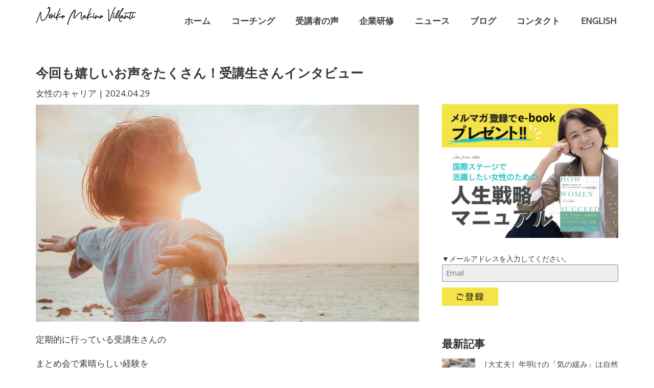

--- FILE ---
content_type: text/html; charset=UTF-8
request_url: https://norikomakino.com/archives/2667
body_size: 12563
content:
<!DOCTYPE html>
<html lang="ja">
<head>
<meta name="viewport" content="width=device-width, initial-scale=1.0">
<meta name="HandheldFriendly" content="true"/>
<meta name="MobileOptimized" content="320"/>
<meta charset="UTF-8" />
<meta http-equiv="X-UA-Compatible" content="IE=edge,chrome=1">
<link rel="profile" href="http://gmpg.org/xfn/11">
<link rel="pingback" href="https://norikomakino.com/xmlrpc.php">
<link rel="alternate" title="Noriko Makino Villanti RSS Feed" href="https://norikomakino.com/feed" />
<link rel="preconnect" href="https://fonts.googleapis.com">
<link rel="preconnect" href="https://fonts.gstatic.com" crossorigin>
<link href="https://fonts.googleapis.com/css2?family=Bebas+Neue&family=Caveat&family=Lato&family=Lekton&family=Open+Sans&family=Roboto&display=swap" rel="stylesheet">
<meta name='robots' content='index, follow, max-image-preview:large, max-snippet:-1, max-video-preview:-1' />
<!-- Google Tag Manager for WordPress by gtm4wp.com -->
<script data-cfasync="false" data-pagespeed-no-defer>
var gtm4wp_datalayer_name = "dataLayer";
var dataLayer = dataLayer || [];
</script>
<!-- End Google Tag Manager for WordPress by gtm4wp.com -->
<!-- This site is optimized with the Yoast SEO plugin v20.8 - https://yoast.com/wordpress/plugins/seo/ -->
<title>今回も嬉しいお声をたくさん！受講生さんインタビュー</title>
<link rel="canonical" href="https://norikomakino.com/archives/2667" />
<meta property="og:locale" content="ja_JP" />
<meta property="og:type" content="article" />
<meta property="og:title" content="今回も嬉しいお声をたくさん！受講生さんインタビュー" />
<meta property="og:description" content="定期的に行っている受講生さんの まとめ会で素晴らしい経験を お話いただいたので、ご紹介させてください。 &nbsp; 最近、あなたは自分が変化したな〜と 感じられたことはありますか？ それぞれの方の変化は本当に大きく ひとり一人の表情が華やかになっていきます。 &nbsp; ＝＝＝＝＝＝＝＝＝＝＝＝ 受講生さんインタビュー ＝＝＝＝＝＝＝＝＝＝＝＝ ◆元同僚がこのプログラムで晴れやかに転職していく姿を見て・・ プログラムに参加した時は 今の職場環境で辛い思いをしていました。 急な部署移動で、一緒に働きたいと思っていた人とも離れ 孤独を感じていたり、 慣れていない仕事に失敗も多くて責められたりしました。 そんな環境にいることで、 自分には価値がないんだとさえ思っていました。 そこで元同僚が祝子さんのプログラムに参加して 晴れやかに ..." />
<meta property="og:url" content="https://norikomakino.com/archives/2667" />
<meta property="og:site_name" content="Noriko Makino Villanti" />
<meta property="article:published_time" content="2024-04-29T14:50:24+00:00" />
<meta property="article:modified_time" content="2024-04-20T14:56:04+00:00" />
<meta property="og:image" content="https://norikomakino.com/wp-content/uploads/2024/04/850c7612116999490846136e772ab7fd-4.png" />
<meta property="og:image:width" content="1200" />
<meta property="og:image:height" content="680" />
<meta property="og:image:type" content="image/png" />
<meta name="author" content="Misaki.Andou" />
<meta name="twitter:card" content="summary_large_image" />
<meta name="twitter:label1" content="執筆者" />
<meta name="twitter:data1" content="Misaki.Andou" />
<meta name="twitter:label2" content="推定読み取り時間" />
<meta name="twitter:data2" content="4分" />
<script type="application/ld+json" class="yoast-schema-graph">{"@context":"https://schema.org","@graph":[{"@type":"Article","@id":"https://norikomakino.com/archives/2667#article","isPartOf":{"@id":"https://norikomakino.com/archives/2667"},"author":{"name":"Misaki.Andou","@id":"https://norikomakino.com/#/schema/person/bc3823674ef2e093186d753f5cf2b7b3"},"headline":"今回も嬉しいお声をたくさん！受講生さんインタビュー","datePublished":"2024-04-29T14:50:24+00:00","dateModified":"2024-04-20T14:56:04+00:00","mainEntityOfPage":{"@id":"https://norikomakino.com/archives/2667"},"wordCount":7,"commentCount":0,"publisher":{"@id":"https://norikomakino.com/#organization"},"image":{"@id":"https://norikomakino.com/archives/2667#primaryimage"},"thumbnailUrl":"https://norikomakino.com/wp-content/uploads/2024/04/850c7612116999490846136e772ab7fd-4.png","keywords":["ヴィランティ牧野祝子"],"articleSection":["女性のキャリア"],"inLanguage":"ja","potentialAction":[{"@type":"CommentAction","name":"Comment","target":["https://norikomakino.com/archives/2667#respond"]}]},{"@type":"WebPage","@id":"https://norikomakino.com/archives/2667","url":"https://norikomakino.com/archives/2667","name":"今回も嬉しいお声をたくさん！受講生さんインタビュー","isPartOf":{"@id":"https://norikomakino.com/#website"},"primaryImageOfPage":{"@id":"https://norikomakino.com/archives/2667#primaryimage"},"image":{"@id":"https://norikomakino.com/archives/2667#primaryimage"},"thumbnailUrl":"https://norikomakino.com/wp-content/uploads/2024/04/850c7612116999490846136e772ab7fd-4.png","datePublished":"2024-04-29T14:50:24+00:00","dateModified":"2024-04-20T14:56:04+00:00","breadcrumb":{"@id":"https://norikomakino.com/archives/2667#breadcrumb"},"inLanguage":"ja","potentialAction":[{"@type":"ReadAction","target":["https://norikomakino.com/archives/2667"]}]},{"@type":"ImageObject","inLanguage":"ja","@id":"https://norikomakino.com/archives/2667#primaryimage","url":"https://norikomakino.com/wp-content/uploads/2024/04/850c7612116999490846136e772ab7fd-4.png","contentUrl":"https://norikomakino.com/wp-content/uploads/2024/04/850c7612116999490846136e772ab7fd-4.png","width":1200,"height":680},{"@type":"BreadcrumbList","@id":"https://norikomakino.com/archives/2667#breadcrumb","itemListElement":[{"@type":"ListItem","position":1,"name":"ホーム","item":"https://norikomakino.com/"},{"@type":"ListItem","position":2,"name":"今回も嬉しいお声をたくさん！受講生さんインタビュー"}]},{"@type":"WebSite","@id":"https://norikomakino.com/#website","url":"https://norikomakino.com/","name":"Noriko Makino Villanti","description":"グローバル仕事術・人生戦略","publisher":{"@id":"https://norikomakino.com/#organization"},"alternateName":"ヴィランティ牧野祝子のグローバル仕事術・人生戦略","potentialAction":[{"@type":"SearchAction","target":{"@type":"EntryPoint","urlTemplate":"https://norikomakino.com/?s={search_term_string}"},"query-input":"required name=search_term_string"}],"inLanguage":"ja"},{"@type":"Organization","@id":"https://norikomakino.com/#organization","name":"NORIKO MAKINO","url":"https://norikomakino.com/","logo":{"@type":"ImageObject","inLanguage":"ja","@id":"https://norikomakino.com/#/schema/logo/image/","url":"","contentUrl":"","caption":"NORIKO MAKINO"},"image":{"@id":"https://norikomakino.com/#/schema/logo/image/"}},{"@type":"Person","@id":"https://norikomakino.com/#/schema/person/bc3823674ef2e093186d753f5cf2b7b3","name":"Misaki.Andou","image":{"@type":"ImageObject","inLanguage":"ja","@id":"https://norikomakino.com/#/schema/person/image/","url":"https://secure.gravatar.com/avatar/2f1dd06dc3323c86aeca224cf866b5375acb76f68a5b14f9dd0014f67ba44f3b?s=96&d=mm&r=g","contentUrl":"https://secure.gravatar.com/avatar/2f1dd06dc3323c86aeca224cf866b5375acb76f68a5b14f9dd0014f67ba44f3b?s=96&d=mm&r=g","caption":"Misaki.Andou"}}]}</script>
<!-- / Yoast SEO plugin. -->
<link rel="alternate" type="application/rss+xml" title="Noriko Makino Villanti &raquo; フィード" href="https://norikomakino.com/feed" />
<link rel="alternate" type="application/rss+xml" title="Noriko Makino Villanti &raquo; コメントフィード" href="https://norikomakino.com/comments/feed" />
<link rel="alternate" type="application/rss+xml" title="Noriko Makino Villanti &raquo; 今回も嬉しいお声をたくさん！受講生さんインタビュー のコメントのフィード" href="https://norikomakino.com/archives/2667/feed" />
<link rel="alternate" title="oEmbed (JSON)" type="application/json+oembed" href="https://norikomakino.com/wp-json/oembed/1.0/embed?url=https%3A%2F%2Fnorikomakino.com%2Farchives%2F2667" />
<link rel="alternate" title="oEmbed (XML)" type="text/xml+oembed" href="https://norikomakino.com/wp-json/oembed/1.0/embed?url=https%3A%2F%2Fnorikomakino.com%2Farchives%2F2667&#038;format=xml" />
<style id='wp-img-auto-sizes-contain-inline-css' type='text/css'>
img:is([sizes=auto i],[sizes^="auto," i]){contain-intrinsic-size:3000px 1500px}
/*# sourceURL=wp-img-auto-sizes-contain-inline-css */
</style>
<style id='wp-block-library-inline-css' type='text/css'>
:root{--wp-block-synced-color:#7a00df;--wp-block-synced-color--rgb:122,0,223;--wp-bound-block-color:var(--wp-block-synced-color);--wp-editor-canvas-background:#ddd;--wp-admin-theme-color:#007cba;--wp-admin-theme-color--rgb:0,124,186;--wp-admin-theme-color-darker-10:#006ba1;--wp-admin-theme-color-darker-10--rgb:0,107,160.5;--wp-admin-theme-color-darker-20:#005a87;--wp-admin-theme-color-darker-20--rgb:0,90,135;--wp-admin-border-width-focus:2px}@media (min-resolution:192dpi){:root{--wp-admin-border-width-focus:1.5px}}.wp-element-button{cursor:pointer}:root .has-very-light-gray-background-color{background-color:#eee}:root .has-very-dark-gray-background-color{background-color:#313131}:root .has-very-light-gray-color{color:#eee}:root .has-very-dark-gray-color{color:#313131}:root .has-vivid-green-cyan-to-vivid-cyan-blue-gradient-background{background:linear-gradient(135deg,#00d084,#0693e3)}:root .has-purple-crush-gradient-background{background:linear-gradient(135deg,#34e2e4,#4721fb 50%,#ab1dfe)}:root .has-hazy-dawn-gradient-background{background:linear-gradient(135deg,#faaca8,#dad0ec)}:root .has-subdued-olive-gradient-background{background:linear-gradient(135deg,#fafae1,#67a671)}:root .has-atomic-cream-gradient-background{background:linear-gradient(135deg,#fdd79a,#004a59)}:root .has-nightshade-gradient-background{background:linear-gradient(135deg,#330968,#31cdcf)}:root .has-midnight-gradient-background{background:linear-gradient(135deg,#020381,#2874fc)}:root{--wp--preset--font-size--normal:16px;--wp--preset--font-size--huge:42px}.has-regular-font-size{font-size:1em}.has-larger-font-size{font-size:2.625em}.has-normal-font-size{font-size:var(--wp--preset--font-size--normal)}.has-huge-font-size{font-size:var(--wp--preset--font-size--huge)}.has-text-align-center{text-align:center}.has-text-align-left{text-align:left}.has-text-align-right{text-align:right}.has-fit-text{white-space:nowrap!important}#end-resizable-editor-section{display:none}.aligncenter{clear:both}.items-justified-left{justify-content:flex-start}.items-justified-center{justify-content:center}.items-justified-right{justify-content:flex-end}.items-justified-space-between{justify-content:space-between}.screen-reader-text{border:0;clip-path:inset(50%);height:1px;margin:-1px;overflow:hidden;padding:0;position:absolute;width:1px;word-wrap:normal!important}.screen-reader-text:focus{background-color:#ddd;clip-path:none;color:#444;display:block;font-size:1em;height:auto;left:5px;line-height:normal;padding:15px 23px 14px;text-decoration:none;top:5px;width:auto;z-index:100000}html :where(.has-border-color){border-style:solid}html :where([style*=border-top-color]){border-top-style:solid}html :where([style*=border-right-color]){border-right-style:solid}html :where([style*=border-bottom-color]){border-bottom-style:solid}html :where([style*=border-left-color]){border-left-style:solid}html :where([style*=border-width]){border-style:solid}html :where([style*=border-top-width]){border-top-style:solid}html :where([style*=border-right-width]){border-right-style:solid}html :where([style*=border-bottom-width]){border-bottom-style:solid}html :where([style*=border-left-width]){border-left-style:solid}html :where(img[class*=wp-image-]){height:auto;max-width:100%}:where(figure){margin:0 0 1em}html :where(.is-position-sticky){--wp-admin--admin-bar--position-offset:var(--wp-admin--admin-bar--height,0px)}@media screen and (max-width:600px){html :where(.is-position-sticky){--wp-admin--admin-bar--position-offset:0px}}
/*wp_block_styles_on_demand_placeholder:69779761b3442*/
/*# sourceURL=wp-block-library-inline-css */
</style>
<style id='classic-theme-styles-inline-css' type='text/css'>
/*! This file is auto-generated */
.wp-block-button__link{color:#fff;background-color:#32373c;border-radius:9999px;box-shadow:none;text-decoration:none;padding:calc(.667em + 2px) calc(1.333em + 2px);font-size:1.125em}.wp-block-file__button{background:#32373c;color:#fff;text-decoration:none}
/*# sourceURL=/wp-includes/css/classic-themes.min.css */
</style>
<link rel='stylesheet' id='bootstrap-css-css' href='https://norikomakino.com/wp-content/themes/norikomakino/css/bootstrap.min.css?ver=20220518' type='text/css' media='all' />
<link rel='stylesheet' id='animate-css' href='https://norikomakino.com/wp-content/themes/norikomakino/css/animate.min.css?ver=20220518' type='text/css' media='all' />
<link rel='stylesheet' id='fonts-css' href='https://norikomakino.com/wp-content/themes/norikomakino/css/fonts.css?ver=20220518' type='text/css' media='all' />
<link rel='stylesheet' id='blog-css' href='https://norikomakino.com/wp-content/themes/norikomakino/css/blog.min.css?ver=20220518' type='text/css' media='all' />
<link rel='stylesheet' id='style-css' href='https://norikomakino.com/wp-content/themes/norikomakino/style.css?ver=20250328' type='text/css' media='all' />
<!--n2css--><script type="text/javascript" src="https://norikomakino.com/wp-includes/js/jquery/jquery.min.js?ver=3.7.1" id="jquery-core-js"></script>
<script type="text/javascript" src="https://norikomakino.com/wp-includes/js/jquery/jquery-migrate.min.js?ver=3.4.1" id="jquery-migrate-js"></script>
<script type="text/javascript" src="https://norikomakino.com/wp-content/themes/norikomakino/js/wow.min.js?ver=20220518" id="wow-js"></script>
<link rel="https://api.w.org/" href="https://norikomakino.com/wp-json/" /><link rel="alternate" title="JSON" type="application/json" href="https://norikomakino.com/wp-json/wp/v2/posts/2667" /><link rel="EditURI" type="application/rsd+xml" title="RSD" href="https://norikomakino.com/xmlrpc.php?rsd" />
<link rel='shortlink' href='https://norikomakino.com/?p=2667' />
<!-- Google Tag Manager for WordPress by gtm4wp.com -->
<!-- GTM Container placement set to automatic -->
<script data-cfasync="false" data-pagespeed-no-defer>
var dataLayer_content = {"pagePostType":"post","pagePostType2":"single-post","pageCategory":["%e5%a5%b3%e6%80%a7%e3%81%ae%e3%82%ad%e3%83%a3%e3%83%aa%e3%82%a2"],"pageAttributes":["%e3%83%b4%e3%82%a3%e3%83%a9%e3%83%b3%e3%83%86%e3%82%a3%e7%89%a7%e9%87%8e%e7%a5%9d%e5%ad%90"],"pagePostAuthor":"Misaki.Andou"};
dataLayer.push( dataLayer_content );
</script>
<script data-cfasync="false">
(function(w,d,s,l,i){w[l]=w[l]||[];w[l].push({'gtm.start':
new Date().getTime(),event:'gtm.js'});var f=d.getElementsByTagName(s)[0],
j=d.createElement(s),dl=l!='dataLayer'?'&l='+l:'';j.async=true;j.src=
'//www.googletagmanager.com/gtm.'+'js?id='+i+dl;f.parentNode.insertBefore(j,f);
})(window,document,'script','dataLayer','GTM-W459K6J7');
</script>
<!-- End Google Tag Manager -->
<!-- End Google Tag Manager for WordPress by gtm4wp.com --><style type="text/css">
#footer {
background-color: #7e93a8;
color: #fff;
}
#footer a{
color: #fff;
}
#footer #follow-me{
border-color: #CCC;
}
</style>
<link rel="icon" href="https://norikomakino.com/wp-content/uploads/2021/02/cropped-favicon-32x32.png" sizes="32x32" />
<link rel="icon" href="https://norikomakino.com/wp-content/uploads/2021/02/cropped-favicon-192x192.png" sizes="192x192" />
<link rel="apple-touch-icon" href="https://norikomakino.com/wp-content/uploads/2021/02/cropped-favicon-180x180.png" />
<meta name="msapplication-TileImage" content="https://norikomakino.com/wp-content/uploads/2021/02/cropped-favicon-270x270.png" />
<style type="text/css" id="wp-custom-css">
.content-block {
display: grid;
grid-template-columns: 1fr 2fr;
gap: 4rem; 
}
.content-block__image img {
width: 100%;
max-width: 400px; 
height: auto;
display: block;
}
.content-block__text {
flex: 1;
}
.content-block__text h2 span{
font-size:18px;
}
@media screen and (max-width: 768px) {
.content-block {
grid-template-columns: 1fr; 
grid-template-rows: auto auto;
gap: 1.5rem;
margin-top:50px;
}
.content-block__image img {
max-width: 100%;
}
}
.coach-wrap{
margin-top:60px;
}
.coach-double h2 , .coach-single h2{
font-size:28px;
}
.coach-double h2 span , .coach-single h2 span{
font-size:18px;
}
.content-block__text h3 , .coach-single h3{
border-bottom: 1px solid #333;
display: inline-block;
}
.coach-single , .coach-double{
margin-top:40px;
}		</style>
<!-- Google Tag Manager -->
<!-- 01 -->
<script>(function(w,d,s,l,i){w[l]=w[l]||[];w[l].push({'gtm.start':
new Date().getTime(),event:'gtm.js'});var f=d.getElementsByTagName(s)[0],
j=d.createElement(s),dl=l!='dataLayer'?'&l='+l:'';j.async=true;j.src=
'https://www.googletagmanager.com/gtm.js?id='+i+dl;f.parentNode.insertBefore(j,f);
})(window,document,'script','dataLayer','GTM-NL42Q8B');</script>
<!-- /01 -->
<!-- 02 -->
<script>(function(w,d,s,l,i){w[l]=w[l]||[];w[l].push({'gtm.start':
new Date().getTime(),event:'gtm.js'});var f=d.getElementsByTagName(s)[0],
j=d.createElement(s),dl=l!='dataLayer'?'&l='+l:'';j.async=true;j.src=
'https://www.googletagmanager.com/gtm.js?id='+i+dl;f.parentNode.insertBefore(j,f);
})(window,document,'script','dataLayer','GTM-WX22XSWJ');</script>
<!-- /02 -->
<!-- End Google Tag Manager -->
<!--[if lt IE 9]>
<script src="https://norikomakino.com/wp-content/themes/norikomakino/js/html5shiv.js"></script>
<script src="https://norikomakino.com/wp-content/themes/norikomakino/js/respond.min.js"></script>
<script src="https://norikomakino.com/wp-content/themes/norikomakino/js/selectivizr-min.js"></script>
<script src="https://norikomakino.com/wp-content/themes/norikomakino/js/ie10-viewport-bug-workaround.js"></script>
<script src="http://css3-mediaqueries-js.googlecode.com/svn/trunk/css3-mediaqueries.js"></script>
<![endif]-->
</head>
<body class="wp-singular post-template-default single single-post postid-2667 single-format-standard wp-theme-norikomakino">
<!-- Google Tag Manager (noscript) -->
<!-- 01 -->
<noscript><iframe src="https://www.googletagmanager.com/ns.html?id=GTM-NL42Q8B"
height="0" width="0" style="display:none;visibility:hidden"></iframe></noscript>
<!-- /01 -->
<!-- 02 -->
<noscript><iframe src="https://www.googletagmanager.com/ns.html?id=GTM-WX22XSWJ"
height="0" width="0" style="display:none;visibility:hidden"></iframe></noscript>
<!-- /02 -->
<!-- End Google Tag Manager (noscript) -->
<div class="hamburger-overlay" id="js__overlay"></div>
<div class="wrapper text-center">
<!-- Header -->
<header id="header" class="no-header-scroll">
<div class="container">
<div class="row">
<div class="col-sm-12">
<a id="site-name" href="https://norikomakino.com">
<img class="logo" src="https://norikomakino.com/wp-content/themes/norikomakino/images/logo-black.png" alt="Noriko Makino Villanti - グローバル仕事術・人生戦略" />
</a>
<nav id="js__menu" class="global-header__menu"><ul id="menu-principal" class="principal"><li id="menu-item-1550" class="menu-item menu-item-type-post_type menu-item-object-page menu-item-home menu-item-1550 hover-line"><span><a href="https://norikomakino.com/">ホーム</a></span></li>
<li id="menu-item-1594" class="menu-item menu-item-type-taxonomy menu-item-object-genre menu-item-1594 hover-line"><span><a href="https://norikomakino.com/archives/genre/coaching">コーチング</a></span></li>
<li id="menu-item-3552" class="menu-item menu-item-type-post_type menu-item-object-page menu-item-3552 hover-line"><span><a href="https://norikomakino.com/voice">受講者の声</a></span></li>
<li id="menu-item-1595" class="menu-item menu-item-type-taxonomy menu-item-object-genre menu-item-1595 hover-line"><span><a href="https://norikomakino.com/archives/genre/corporate-training">企業研修</a></span></li>
<li id="menu-item-1648" class="menu-item menu-item-type-post_type menu-item-object-page menu-item-1648 hover-line"><span><a href="https://norikomakino.com/news">ニュース</a></span></li>
<li id="menu-item-1553" class="menu-item menu-item-type-post_type menu-item-object-page menu-item-1553 hover-line"><span><a href="https://norikomakino.com/blog">ブログ</a></span></li>
<li id="menu-item-1554" class="menu-item menu-item-type-post_type menu-item-object-page menu-item-1554 hover-line"><span><a href="https://norikomakino.com/contact">コンタクト</a></span></li>
<li id="menu-item-2334" class="menu-item menu-item-type-post_type menu-item-object-page menu-item-2334 hover-line"><span><a href="https://norikomakino.com/eng">ENGLISH</a></span></li>
</ul></nav>        </div><!-- /.col-sm-12 -->
</div><!-- /.row -->
</div><!-- /.container -->
</header><!-- /#header -->
<div class="body-wrapper">
<div class="container inner120">
<div class="row">
<div class="col-sm-12">
<div class="row">
<main id="content" class="col-sm-8 text-left" role="main">
<article id="main">
<header class="entry-header clearfix" role="banner">
<h1 class="headline wow fadeInLeft" data-wow-duration="1.8s" data-wow-delay="0ms">今回も嬉しいお声をたくさん！受講生さんインタビュー</h1>
<p class="cal wow fadeInLeft" data-wow-duration="1.8s" data-wow-delay="150ms"><a href="https://norikomakino.com/archives/category/%e5%a5%b3%e6%80%a7%e3%81%ae%e3%82%ad%e3%83%a3%e3%83%aa%e3%82%a2" rel="category tag">女性のキャリア</a> | <time datetime="2024-04-29T23:50:24+09:00" itemprop="dateCreated">2024.04.29</time></p>
</header>
<div class="galerie wow fadeInLeft" data-wow-duration="1.8s" data-wow-delay="300ms"><img itemprop="image" width="1200" height="680" src="https://norikomakino.com/wp-content/uploads/2024/04/850c7612116999490846136e772ab7fd-4.png" class="attachment-single size-single wp-post-image" alt="" decoding="async" fetchpriority="high" srcset="https://norikomakino.com/wp-content/uploads/2024/04/850c7612116999490846136e772ab7fd-4.png 1200w, https://norikomakino.com/wp-content/uploads/2024/04/850c7612116999490846136e772ab7fd-4-768x435.png 768w" sizes="(max-width: 1200px) 100vw, 1200px" /></div>
<div class="post-content wow fadeInLeft" data-wow-duration="1.8s" data-wow-delay="600ms"><p>定期的に行っている受講生さん<span class="il">の</span></p>
<p>まとめ会で素晴らしい経験を</p>
<p>お話いただいた<span class="il">の</span>で、ご紹介させてください。</p>
<p>&nbsp;</p>
<p>最近、あなたは自分が変化したな〜と</p>
<p>感じられたことはありますか？</p>
<p>それぞれ<span class="il">の</span>方<span class="il">の</span>変化は本当に大きく</p>
<p>ひとり一人<span class="il">の</span>表情が華やかになっていきます。</p>
<p>&nbsp;</p>
<p>＝＝＝＝＝＝＝＝＝＝＝＝</p>
<p>受講生さんインタビュー</p>
<p>＝＝＝＝＝＝＝＝＝＝＝＝</p>
<p>◆元同僚がこ<span class="il">の</span>プログラムで晴れやかに転職していく姿を見て・・</p>
<p>プログラムに参加した時は</p>
<p>今<span class="il">の</span>職場環境で辛い思いをしていました。</p>
<p>急な部署移動で、一緒に働きたいと思っていた人とも離れ</p>
<p>孤独を感じていたり、</p>
<p>慣れていない仕事に失敗も多くて責められたりしました。</p>
<p>そんな環境にいることで、</p>
<p>自分には価値がないんだとさえ思っていました。</p>
<p>そこで元同僚が祝子さん<span class="il">の</span>プログラムに参加して</p>
<p>晴れやかに転職していく姿を見て</p>
<p>紹介してもらい、私も入りました。</p>
<p>そ<span class="il">の</span>結果、人生<span class="il">の</span>密度が大きく変わり、</p>
<p>気持ちも全然違うと感じます！</p>
<p>転職はゴールではなくプロセスだと思う<span class="il">の</span>で</p>
<p>いろんな角度から楽しんでいきたいです。</p>
<p>&nbsp;</p>
<p>◆自分<span class="il">の</span>可能性に蓋をしている<span class="il">の</span>は自分だと実感しました</p>
<p>祝子さん<span class="il">の</span>言葉でもあったように、</p>
<p>年齢が〜とか、自分にはできないとか、</p>
<p>そんな思考は全て、自分でつけていた理由だったんだと</p>
<p>気づくことができました。</p>
<p>そんな中で、</p>
<p>「私って、結構エネルギッシュなんだ！」と</p>
<p>分かったことが大きな収穫でした。</p>
<p>転職<span class="il">の</span>方向性で考えているところではありますが、</p>
<p>他<span class="il">の</span>こともやってみたい！と</p>
<p>思えるようになりました。</p>
<p>&nbsp;</p>
<p>◆絶対に無理だと思っていたことも、できるんだ！と思えた</p>
<p>ワークやグルコンを重ねていく中で</p>
<p>「自分にはできるわけない」と思っていたことも</p>
<p>コーチやコミュニティ<span class="il">の</span>同期がみんなで</p>
<p>「できるよ！」と</p>
<p>言ってくれたことで</p>
<p>「あれ？私にもできるんだ！」と</p>
<p>思い、自信が付きました。</p>
<p>さらに、同期<span class="il">の</span>状況はさまざまですが</p>
<p>全世界にいる志が同じでありメンバーと</p>
<p>出会えた<span class="il">の</span>は</p>
<p>本当に大きかったです。</p>
<p>&nbsp;</p>
<p>◆名言みたいな言葉が出てきますが・・</p>
<p>大きな変化がありました！</p>
<p>名言１：人と<span class="il">の</span>出会いは宝</p>
<p>コミュニティには多様な方が集まっていて、</p>
<p>さまざまな生き方、状況<span class="il">の</span>話、</p>
<p>物事へ<span class="il">の</span>向き合い方などを聞いていく中で</p>
<p>自分にもいろいろな引き出しが開き</p>
<p>選択肢が広がりました！</p>
<p>名言２：能動的に生きることは美しい</p>
<p>ワークを重ねていくことで、</p>
<p>自分と深く向き合うことができました。</p>
<p>自分が何をしたい<span class="il">の</span>か「目的を持って生きる」<span class="il">の</span>は</p>
<p>素晴らしいことだと思い、</p>
<p>これからも自分<span class="il">の</span>ことを更に</p>
<p>深掘りしていきたいです！</p>
<p>&nbsp;</p>
<p>◆同じ会社で十数年・・こ<span class="il">の</span>ままでいい<span class="il">の</span>？から</p>
<p>世界が広がりました！</p>
<p>私<span class="il">の</span>場合は、大きな悩みがあるわけではなく、</p>
<p>当時も、可もなく不可もなく・・漠然とした</p>
<p>モヤモヤを抱えて、プログラムに参加しました。</p>
<p>自分なりに良い変化だと感じられたことは、</p>
<p>何がしたい<span class="il">の</span>かモヤモヤ・・から、</p>
<p>自分を深掘ることで</p>
<p>さまざまな方向を発見することができ、</p>
<p>こ<span class="il">の</span>中でどれが一番やりたい<span class="il">の</span>だろう！<span class="il">の</span></p>
<p>モヤモヤに変わっていったことが</p>
<p>私<span class="il">の</span>中で大きな変化でした。</p>
<p>また、１５年以上同じ会社で働き続けることで</p>
<p>話す人も限られていたところに</p>
<p>多様な視点が入ってきたことが楽しかったですし</p>
<p>視野が広がりました！！</p>
<p>いかがでしたか？</p>
<p>こ<span class="il">の</span>期<span class="il">の</span>受講生さん<span class="il">の</span>中には</p>
<p>リアルセミナーでおしゃべりした方も</p>
<p>数名いらっしゃいました。</p>
<p>受講生<span class="il">の</span>皆様には、</p>
<p>私を信じて、ついてきてくれてありがとう！と</p>
<p>心から感謝をお伝えしたいです。</p>
<p>自己開示をすることで、</p>
<p>さまざまな視点で方法を見つけることができて</p>
<p>行動できたり、スムーズに進んだりと</p>
<p>結果として時短に繋がります。</p>
<p>&nbsp;</p>
<p>オンラインセミナーも随時</p>
<p>開催しております<span class="il">の</span>でぜひご参加くださいね！</p>
</div>
<footer id="entry-meta">
<!-- e-Book、セミナー、研修ページのご案内　-->
<div id="information-box">
<div class="information-link-btn">
✔︎ グローバルに活躍したい女性への贈り物<br>
eBook「人生戦略マニュアル」プレゼント。<br>
<a href="https://norikomakino.com/lp/hp/" target="_blank"><img src="https://norikomakino.com/wp-content/themes/norikomakino/images/blog_btn_ebook.png"></a>
</div>
<div class="information-link-btn">
✔︎ 満足度95%! 120分があっという間の体験セミナー<br>
「女性のための人生戦略」に国際エグゼクティブコーチングを。<br>
<a href="https://norikomakino.com/lp/seminar_ig/" target="_blank"><img src="https://norikomakino.com/wp-content/themes/norikomakino/images/blog_btn_seminar.png"></a>
</div>
<div class="information-link-btn">
✔︎ 10カ国で働き、部下100人を束ねた女性講師・著者の企業研修<br>
社員・リーダーそれぞれが自分の強みを活かし、自発的に貢献する人材に。<br>
<a href="https://norikomakino.com/archives/genre/corporate-training" target="_blank"><img src="https://norikomakino.com/wp-content/themes/norikomakino/images/blog_btn_training.png"></a>
</div>
</div>
<!-- /e-Book、セミナー、研修ページのご案内　-->
<ul class="sns-after clearfix">
<!--<p style="font-size:1.5em;font-weight:bold;color:#333333;
transform: skew(-5.71deg);margin-bottom:0;line-height: 0;">Share!</p> -->
<li class="share-text"><a href="#">Share!▶︎</a></li>
<li><a class="opacity" href="http://www.facebook.com/share.php?u=https://norikomakino.com/archives/2667" onclick="window.open(this.href, 'FBwindow', 'width=600, height=300, menubar=no, toolbar=no, scrollbars=yes,resizable=yes'); return false;"><i class="icon-facebook" title="Share on Facebook"></i></a></li>
<!--
<li><a class="opacity" href="http://twitter.com/share?count=horizontal&amp;original_referer=https://norikomakino.com/archives/2667&amp;text=今回も嬉しいお声をたくさん！受講生さんインタビュー&amp;url=https://norikomakino.com/archives/2667" onclick="window.open(this.href, 'TWwindow', 'width=600, height=300, menubar=no, toolbar=no, scrollbars=yes,resizable=1'); return false;"><i class="icon-twitter" title="Tweet on Tweeter"></i></a></li> -->
<li><a href="https://www.linkedin.com/sharing/share-offsite/?url=https://norikomakino.com/archives/2667&media=https://norikomakino.com/wp-content/uploads/2024/04/850c7612116999490846136e772ab7fd-4.png&description=今回も嬉しいお声をたくさん！受講生さんインタビュー" target="_blank" rel="nofollow"><i class="icon-linkedin" title="Linkedinに
記事をシェア"></i></a></li>
<li><a class="opacity" href="mailto:?subject=今回も嬉しいお声をたくさん！受講生さんインタビュー&amp;body=https://norikomakino.com/archives/2667"><i class="icon-mail" title="Send mail to your frinds"></i></a></li>
</ul><!-- /.sns-after -->                    <div class="post_neighbors_container_wrapper">
<div class="post_neighbors_container wow fadeInLeft" data-wow-duration="1.8s" data-wow-delay="900ms">
<a class="next_post" href="https://norikomakino.com/archives/2679" rel="next">神速で仕事をするのに、大切にしていること</a>                        <a class="previous_post" href="https://norikomakino.com/archives/2663" rel="prev">出版に興味のある方、いらっしゃいませんか？</a>                      </div><!-- /.post_neighbors_container -->
</div><!-- /.post_neighbors_container_wrapper -->
</footer><!-- /#entry-meta -->
</article><!-- /#main -->
</main><!-- /#content-->
<!-- Side -->
<aside id="sidebar" class="col-sm-4 clearfix">
<div class="widget-area wow fadeInLeft" data-wow-duration="1.8s" data-wow-delay="300ms">
<ul>
<li class="widget-container">
<figure class="wp-block-image size-full"><img decoding="async" width="390" height="296" src="https://norikomakino.com/wp-content/uploads/2024/12/blog_e-book.png" alt="" class="wp-image-2985"/></figure>
</li><li class="widget-container"><div style="margin-top:-30px">
<form action="https://noriko-makino.com/p/r/KN8CikMT" method="post" id="UserItemForm">
<div style="padding-top:3%">
<span>▼メールアドレスを入力してください。</span>
<input name="data[User][mail]" id="Usermail" value="" class="required form-email" type="text" placeholder="Email"/>
<input name="data[User][free1]" type="hidden" id="Userfree1" value="HP">
</div>
<div style="padding-top:3%">
<input type="image" src="https://norikomakino.com/wp-content/uploads/2024/12/blog_e-book_btn_y.jpg" style="width:110px;" name="" value=""></div>
</form>
</div></li>                  </ul>
</div><!-- /.widget-area -->
<ul class="nav-single-side">
<div class="wow fadeInLeft" data-wow-duration="1.8s"><h3>最新記事</h3></div>
<li class="clearfix wow fadeInLeft" data-wow-duration="1.8s" data-wow-delay="100ms"><a href="https://norikomakino.com/archives/3879" title="［大丈夫］年明けの「気の緩み」は自然なこと"><img itemprop="image" width="150" height="100" src="https://norikomakino.com/wp-content/uploads/2026/01/a98b1120712ae2558c294773114e59b3-1-150x100.png" class="attachment-small size-small wp-post-image" alt="" decoding="async" loading="lazy" srcset="https://norikomakino.com/wp-content/uploads/2026/01/a98b1120712ae2558c294773114e59b3-1-150x100.png 150w, https://norikomakino.com/wp-content/uploads/2026/01/a98b1120712ae2558c294773114e59b3-1-700x467.png 700w" sizes="auto, (max-width: 150px) 100vw, 150px" /></a><a href="https://norikomakino.com/archives/3879" title="［大丈夫］年明けの「気の緩み」は自然なこと"><h4>［大丈夫］年明けの「気の緩み」は自然なこと</h4></a></li>
<li class="clearfix wow fadeInLeft" data-wow-duration="1.8s" data-wow-delay="100ms"><a href="https://norikomakino.com/archives/3851" title="2026年 どんな年にしたい？"><img itemprop="image" width="150" height="100" src="https://norikomakino.com/wp-content/uploads/2026/01/a98b1120712ae2558c294773114e59b3-150x100.png" class="attachment-small size-small wp-post-image" alt="" decoding="async" loading="lazy" srcset="https://norikomakino.com/wp-content/uploads/2026/01/a98b1120712ae2558c294773114e59b3-150x100.png 150w, https://norikomakino.com/wp-content/uploads/2026/01/a98b1120712ae2558c294773114e59b3-700x467.png 700w" sizes="auto, (max-width: 150px) 100vw, 150px" /></a><a href="https://norikomakino.com/archives/3851" title="2026年 どんな年にしたい？"><h4>2026年 どんな年にしたい？</h4></a></li>
<li class="clearfix wow fadeInLeft" data-wow-duration="1.8s" data-wow-delay="100ms"><a href="https://norikomakino.com/archives/3861" title="昔の「あの人に１通」: 2026年の種蒔きになるかも？"><img itemprop="image" width="150" height="100" src="https://norikomakino.com/wp-content/uploads/2026/01/12.20-1-150x100.png" class="attachment-small size-small wp-post-image" alt="" decoding="async" loading="lazy" srcset="https://norikomakino.com/wp-content/uploads/2026/01/12.20-1-150x100.png 150w, https://norikomakino.com/wp-content/uploads/2026/01/12.20-1-700x467.png 700w" sizes="auto, (max-width: 150px) 100vw, 150px" /></a><a href="https://norikomakino.com/archives/3861" title="昔の「あの人に１通」: 2026年の種蒔きになるかも？"><h4>昔の「あの人に１通」: 2026年の種蒔きになるかも？</h4></a></li>
<li class="clearfix wow fadeInLeft" data-wow-duration="1.8s" data-wow-delay="100ms"><a href="https://norikomakino.com/archives/3858" title="ミニコーチング:「やりたいのに、動けない」を解消！"><img itemprop="image" width="150" height="100" src="https://norikomakino.com/wp-content/uploads/2026/01/12.18-150x100.png" class="attachment-small size-small wp-post-image" alt="" decoding="async" loading="lazy" srcset="https://norikomakino.com/wp-content/uploads/2026/01/12.18-150x100.png 150w, https://norikomakino.com/wp-content/uploads/2026/01/12.18-700x467.png 700w" sizes="auto, (max-width: 150px) 100vw, 150px" /></a><a href="https://norikomakino.com/archives/3858" title="ミニコーチング:「やりたいのに、動けない」を解消！"><h4>ミニコーチング:「やりたいのに、動けない」を解消！</h4></a></li>
<li class="clearfix wow fadeInLeft" data-wow-duration="1.8s" data-wow-delay="100ms"><a href="https://norikomakino.com/archives/3855" title="転職はジェットコースター？"><img itemprop="image" width="150" height="100" src="https://norikomakino.com/wp-content/uploads/2026/01/12.16-150x100.png" class="attachment-small size-small wp-post-image" alt="" decoding="async" loading="lazy" srcset="https://norikomakino.com/wp-content/uploads/2026/01/12.16-150x100.png 150w, https://norikomakino.com/wp-content/uploads/2026/01/12.16-700x467.png 700w" sizes="auto, (max-width: 150px) 100vw, 150px" /></a><a href="https://norikomakino.com/archives/3855" title="転職はジェットコースター？"><h4>転職はジェットコースター？</h4></a></li>
<li class="clearfix wow fadeInLeft" data-wow-duration="1.8s" data-wow-delay="100ms"><a href="https://norikomakino.com/archives/3849" title="会社員→起業/副業に興味のあるあなたへ"><img itemprop="image" width="150" height="100" src="https://norikomakino.com/wp-content/uploads/2025/12/12.11-150x100.png" class="attachment-small size-small wp-post-image" alt="" decoding="async" loading="lazy" srcset="https://norikomakino.com/wp-content/uploads/2025/12/12.11-150x100.png 150w, https://norikomakino.com/wp-content/uploads/2025/12/12.11-700x467.png 700w" sizes="auto, (max-width: 150px) 100vw, 150px" /></a><a href="https://norikomakino.com/archives/3849" title="会社員→起業/副業に興味のあるあなたへ"><h4>会社員→起業/副業に興味のあるあなたへ</h4></a></li>
<li class="clearfix wow fadeInLeft" data-wow-duration="1.8s" data-wow-delay="100ms"><a href="https://norikomakino.com/archives/3846" title="「あなたの人生」プロジェクト、管理できていますか？"><img itemprop="image" width="150" height="100" src="https://norikomakino.com/wp-content/uploads/2026/01/12.8-150x100.png" class="attachment-small size-small wp-post-image" alt="" decoding="async" loading="lazy" srcset="https://norikomakino.com/wp-content/uploads/2026/01/12.8-150x100.png 150w, https://norikomakino.com/wp-content/uploads/2026/01/12.8-700x467.png 700w" sizes="auto, (max-width: 150px) 100vw, 150px" /></a><a href="https://norikomakino.com/archives/3846" title="「あなたの人生」プロジェクト、管理できていますか？"><h4>「あなたの人生」プロジェクト、管理できていますか？</h4></a></li>
<li class="clearfix wow fadeInLeft" data-wow-duration="1.8s" data-wow-delay="100ms"><a href="https://norikomakino.com/archives/3843" title="現場へ戻る前に整えておきたい3つのこと"><img itemprop="image" width="150" height="100" src="https://norikomakino.com/wp-content/uploads/2026/01/12.3-150x100.png" class="attachment-small size-small wp-post-image" alt="" decoding="async" loading="lazy" srcset="https://norikomakino.com/wp-content/uploads/2026/01/12.3-150x100.png 150w, https://norikomakino.com/wp-content/uploads/2026/01/12.3-700x467.png 700w" sizes="auto, (max-width: 150px) 100vw, 150px" /></a><a href="https://norikomakino.com/archives/3843" title="現場へ戻る前に整えておきたい3つのこと"><h4>現場へ戻る前に整えておきたい3つのこと</h4></a></li>
<li class="clearfix wow fadeInLeft" data-wow-duration="1.8s" data-wow-delay="100ms"><a href="https://norikomakino.com/archives/3829" title="心・時間とお金の人生設計　していますか？"><img itemprop="image" width="150" height="100" src="https://norikomakino.com/wp-content/uploads/2025/12/11.29-150x100.png" class="attachment-small size-small wp-post-image" alt="" decoding="async" loading="lazy" srcset="https://norikomakino.com/wp-content/uploads/2025/12/11.29-150x100.png 150w, https://norikomakino.com/wp-content/uploads/2025/12/11.29-700x467.png 700w" sizes="auto, (max-width: 150px) 100vw, 150px" /></a><a href="https://norikomakino.com/archives/3829" title="心・時間とお金の人生設計　していますか？"><h4>心・時間とお金の人生設計　していますか？</h4></a></li>
<li class="clearfix wow fadeInLeft" data-wow-duration="1.8s" data-wow-delay="100ms"><a href="https://norikomakino.com/archives/3826" title="面接・プレゼン前のドキドキを軽くする3つのコツ"><img itemprop="image" width="150" height="100" src="https://norikomakino.com/wp-content/uploads/2025/12/11.28-150x100.png" class="attachment-small size-small wp-post-image" alt="" decoding="async" loading="lazy" srcset="https://norikomakino.com/wp-content/uploads/2025/12/11.28-150x100.png 150w, https://norikomakino.com/wp-content/uploads/2025/12/11.28-700x467.png 700w" sizes="auto, (max-width: 150px) 100vw, 150px" /></a><a href="https://norikomakino.com/archives/3826" title="面接・プレゼン前のドキドキを軽くする3つのコツ"><h4>面接・プレゼン前のドキドキを軽くする3つのコツ</h4></a></li>
</ul><!-- /.nav-single-side -->
</aside><!-- /#sidebar -->
</div><!-- /.row -->
</div><!-- /.col-sm-10  -->
</div><!-- /.row -->
</div><!-- /#contents -->
    </div><!-- /.body-wrapper -->
<!-- Footer -->
<footer id="footer">
<div class="container">
<div class="row">
<div id="follow-me" class="col-md-12">
<div class="footer-title wow fadeInLeft" data-wow-duration="1.8s" data-wow-delay="0ms"><p>Follow me</p></div>
<ul class="sns wow fadeInLeft" data-wow-duration="1.8s" data-wow-delay="300ms">
<li><a class="opacity" href="https://www.facebook.com/groups/1389833484523854" target="_blank"><span class="icon-facebook sns-icon opacity" title="Noriko Makino VillantiオフィシャルFacebookページ"></span></a></li>
<li><a class="opacity" href="https://www.linkedin.com/in/norikomakino/" target="_blank"><span class="icon-linkedin sns-icon opacity" title="Noriko Makino VillantiオフィシャルLinkedinページ"></span></a></li>
<li><a class="opacity" href="https://www.instagram.com/villanti.makino.noriko/" target="_blank"><span class="icon-instagram sns-icon opacity" title="Noriko Makino VillantiオフィシャルInstagramページ"></span></a></li>
<li><a class="opacity" href="https://www.youtube.com/channel/UCxN4mxekuN75u3rRngMRvaQ?app=desktop" target="_blank"><span class="icon-youtube sns-icon opacity" title="Noriko Makino VillantiオフィシャルYoutubeページ"></span></a></li>
</ul><!-- /.sns-before -->
</div><!-- /.col-md-12 -->
</div><!-- /.row -->
<div class="row">
<div id="separation" class="col-md-12">
<div class="separation-border"></div>
</div><!-- /.col-md-12 -->
</div><!-- /.row -->
<div class="row">
<div id="infos" class="col-md-12">
<div class="footer-title wow fadeInLeft" data-wow-duration="1.8s" data-wow-delay="600ms">
<div class="menu-footer-container"><ul id="menu-footer" class="footer"><li id="menu-item-1559" class="menu-item menu-item-type-post_type menu-item-object-page menu-item-1559"><a href="https://norikomakino.com/company">会社概要</a></li>
<li id="menu-item-1561" class="menu-item menu-item-type-post_type menu-item-object-page menu-item-privacy-policy menu-item-1561"><a rel="privacy-policy" href="https://norikomakino.com/privacy">プライバシーポリシー</a></li>
<li id="menu-item-1562" class="menu-item menu-item-type-post_type menu-item-object-page menu-item-1562"><a href="https://norikomakino.com/law">特定商取引法に基づく表記</a></li>
</ul></div>                    </div>
<ul class="logo">
<li class="wow fadeInLeft" data-wow-duration="1.8s" data-wow-delay="900ms">
<a class="opacity" href="https://norikomakino.com"><img src="https://norikomakino.com/wp-content/uploads/2022/06/logo-white.png" alt="" /></a>
</li>
</ul><!-- /.sns-before -->
</div><!-- /.col-md-12 -->
</div><!-- /.row -->         
<div class="row">
<div class="col-md-12">
<p class="copyright wow fadeInLeft" data-wow-duration="1.8s" data-wow-delay="1200ms"><small>&copy; Noriko Makino Villanti</small></p>
</div><!-- /.col-md-12 -->
</div><!-- /.row -->
</div><!-- /.container -->
</footer><!-- /#footer -->
</div><!-- /#wrapper -->
<nav id="js__blogMenu" class="blog-menu">
<ul id="sns" class="sns clearfix">
<li><a class="opacity" href="https://www.facebook.com/groups/1389833484523854" target="_blank"><span class="icon-facebook sns-icon opacity" title="Noriko Makino VillantiオフィシャルFacebookページ"></span></a></li>
<li><a class="opacity" href="https://www.instagram.com/villanti.makino.noriko/" target="_blank"><span class="icon-instagram sns-icon opacity" title="Noriko Makino VillantiオフィシャルInstagramページ"></span></a></li>
<li><a class="opacity" href="https://www.youtube.com/channel/UCxN4mxekuN75u3rRngMRvaQ?app=desktop" target="_blank"><span class="icon-youtube sns-icon opqcity" title="Noriko Makino VillantiオフィシャルYoutubeページ"></span></a></li>
</ul><!-- /.sns-before -->
<div class="menu-principal-container"><ul id="menu-principal-1" class="blog-menu__list"><li class="menu-item menu-item-type-post_type menu-item-object-page menu-item-home menu-item-1550 hover-line"><span><a href="https://norikomakino.com/">ホーム</a></span></li>
<li class="menu-item menu-item-type-taxonomy menu-item-object-genre menu-item-1594 hover-line"><span><a href="https://norikomakino.com/archives/genre/coaching">コーチング</a></span></li>
<li class="menu-item menu-item-type-post_type menu-item-object-page menu-item-3552 hover-line"><span><a href="https://norikomakino.com/voice">受講者の声</a></span></li>
<li class="menu-item menu-item-type-taxonomy menu-item-object-genre menu-item-1595 hover-line"><span><a href="https://norikomakino.com/archives/genre/corporate-training">企業研修</a></span></li>
<li class="menu-item menu-item-type-post_type menu-item-object-page menu-item-1648 hover-line"><span><a href="https://norikomakino.com/news">ニュース</a></span></li>
<li class="menu-item menu-item-type-post_type menu-item-object-page menu-item-1553 hover-line"><span><a href="https://norikomakino.com/blog">ブログ</a></span></li>
<li class="menu-item menu-item-type-post_type menu-item-object-page menu-item-1554 hover-line"><span><a href="https://norikomakino.com/contact">コンタクト</a></span></li>
<li class="menu-item menu-item-type-post_type menu-item-object-page menu-item-2334 hover-line"><span><a href="https://norikomakino.com/eng">ENGLISH</a></span></li>
</ul></div>    </nav>
<!-- open close boutton -->
<div class="side-menu__btn no-btn-scroll" id="js__sideMenuBtn">
<div class="side-menu__btn--clip">
<div class="ellipsis-v">
<span class="point top"></span>
<span class="point mid"></span>
<span class="point bot"></span>
</div>
</div>
</div>
<script type="speculationrules">
{"prefetch":[{"source":"document","where":{"and":[{"href_matches":"/*"},{"not":{"href_matches":["/wp-*.php","/wp-admin/*","/wp-content/uploads/*","/wp-content/*","/wp-content/plugins/*","/wp-content/themes/norikomakino/*","/*\\?(.+)"]}},{"not":{"selector_matches":"a[rel~=\"nofollow\"]"}},{"not":{"selector_matches":".no-prefetch, .no-prefetch a"}}]},"eagerness":"conservative"}]}
</script>
<script type="text/javascript" id="rtrar.appLocal-js-extra">
/* <![CDATA[ */
var rtafr = {"rules":""};
//# sourceURL=rtrar.appLocal-js-extra
/* ]]> */
</script>
<script type="text/javascript" src="https://norikomakino.com/wp-content/plugins/real-time-auto-find-and-replace/assets/js/rtafar.local.js?ver=1.6.6" id="rtrar.appLocal-js"></script>
<script type="text/javascript" src="https://norikomakino.com/wp-content/plugins/duracelltomi-google-tag-manager/js/gtm4wp-form-move-tracker.js?ver=1.16.2" id="gtm4wp-form-move-tracker-js"></script>
<script type="text/javascript" src="https://norikomakino.com/wp-content/themes/norikomakino/js/bootstrap.min.js?ver=20220518" id="bootstrap-js"></script>
<script type="text/javascript" src="https://norikomakino.com/wp-content/themes/norikomakino/js/general.js?ver=20220518" id="general-js"></script>
<script type="text/javascript" src="https://norikomakino.com/wp-content/plugins/real-time-auto-find-and-replace/assets/js/rtafar.app.min.js?ver=1.6.6" id="rtrar.app-js"></script>
</body>
</html><!-- WP Fastest Cache file was created in 1.1725978851318 seconds, on 27-01-26 1:33:38 -->

--- FILE ---
content_type: text/css
request_url: https://norikomakino.com/wp-content/themes/norikomakino/css/fonts.css?ver=20220518
body_size: 943
content:
@font-face {
  font-family: 'noriko-makino';
  src:  url('fonts/noriko-makino.eot?ahllok');
  src:  url('fonts/noriko-makino.eot?ahllok#iefix') format('embedded-opentype'),
    url('fonts/noriko-makino.ttf?ahllok') format('truetype'),
    url('fonts/noriko-makino.woff?ahllok') format('woff'),
    url('fonts/noriko-makino.svg?ahllok#noriko-makino') format('svg');
  font-weight: normal;
  font-style: normal;
  font-display: block;
}

[class^="icon-"], [class*=" icon-"] {
  /* use !important to prevent issues with browser extensions that change fonts */
  font-family: 'noriko-makino' !important;
  speak: never;
  font-style: normal;
  font-weight: normal;
  font-variant: normal;
  text-transform: none;
  line-height: 1;

  /* Better Font Rendering =========== */
  -webkit-font-smoothing: antialiased;
  -moz-osx-font-smoothing: grayscale;
}

.icon-users:before {
  content: "\e91a";
}
.icon-running:before {
  content: "\e900";
}
.icon-atom:before {
  content: "\e915";
}
.icon-unlock:before {
  content: "\e916";
}
.icon-clone:before {
  content: "\e917";
}
.icon-chess-queen:before {
  content: "\e918";
}
.icon-globe-asia:before {
  content: "\e919";
}
.icon-genius:before {
  content: "\e046";
}
.icon-global:before {
  content: "\e052";
}
.icon-amebablog:before {
  content: "\e600";
}
.icon-blackpoint:before {
  content: "\e60c";
}
.icon-blackpoint1:before {
  content: "\e60d";
}
.icon-person:before {
  content: "\e617";
}
.icon-persons:before {
  content: "\e618";
}
.icon-blackperson:before {
  content: "\e619";
}
.icon-information:before {
  content: "\e67a";
}
.icon-simplearrowleft:before {
  content: "\e691";
}
.icon-simplearrowdown:before {
  content: "\e692";
}
.icon-simplearrowup:before {
  content: "\e693";
}
.icon-simplearrowright:before {
  content: "\e694";
}
.icon-paypal:before {
  content: "\e6af";
}
.icon-pinterest:before {
  content: "\e804";
}
.icon-linkedin:before {
  content: "\e806";
}
.icon-mail:before {
  content: "\e901";
}
.icon-map:before {
  content: "\e902";
}
.icon-phone:before {
  content: "\e903";
}
.icon-phone-call:before {
  content: "\e904";
}
.icon-mail-envelope-closed:before {
  content: "\e905";
}
.icon-logo_symbol:before {
  content: "\e906";
}
.icon-trending_neutral:before {
  content: "\e907";
}
.icon-activity:before {
  content: "\e908";
}
.icon-camera:before {
  content: "\e909";
}
.icon-globe:before {
  content: "\e90a";
}
.icon-music:before {
  content: "\e90b";
}
.icon-volume:before {
  content: "\e90c";
}
.icon-volume-1:before {
  content: "\e90d";
}
.icon-volume-2:before {
  content: "\e90e";
}
.icon-volume-x:before {
  content: "\e90f";
}
.icon-zoom-in:before {
  content: "\e910";
}
.icon-zoom-out:before {
  content: "\e911";
}
.icon-chevrons-down:before {
  content: "\e912";
}
.icon-chevrons-left:before {
  content: "\e913";
}
.icon-chevrons-right:before {
  content: "\e914";
}
.icon-file-picture:before {
  content: "\e927";
}
.icon-file-music:before {
  content: "\e928";
}
.icon-file-play:before {
  content: "\e929";
}
.icon-copy:before {
  content: "\e92c";
}
.icon-stack:before {
  content: "\e92e";
}
.icon-play-circle:before {
  content: "\e940";
}
.icon-video:before {
  content: "\e947";
}
.icon-zap:before {
  content: "\e949";
}
.icon-clock:before {
  content: "\e94e";
}
.icon-arrow-triangle-left:before {
  content: "\e94f";
}
.icon-arrow-triangle-right:before {
  content: "\e950";
}
.icon-display:before {
  content: "\e956";
}
.icon-laptop:before {
  content: "\e957";
}
.icon-mobile:before {
  content: "\e958";
}
.icon-arrowvide-down:before {
  content: "\e959";
}
.icon-arrowvide-right:before {
  content: "\e95a";
}
.icon-call-help:before {
  content: "\e95b";
}
.icon-help:before {
  content: "\e962";
}
.icon-arrows-down:before {
  content: "\e96f";
}
.icon-arrowsdouble-down:before {
  content: "\e970";
}
.icon-arrowsvide-down:before {
  content: "\e971";
}
.icon-facebook:before {
  content: "\ea90";
}
.icon-instagram:before {
  content: "\ea92";
}
.icon-whatsapp:before {
  content: "\ea93";
}
.icon-twitter:before {
  content: "\ea96";
}
.icon-youtube:before {
  content: "\ea9d";
}
.icon-youtube1:before {
  content: "\ea9e";
}
.icon-tumblr:before {
  content: "\eab9";
}
.icon-linkedin1:before {
  content: "\eaca";
}
.icon-xcom:before {
  content: "\e61b";
}


--- FILE ---
content_type: text/css
request_url: https://norikomakino.com/wp-content/themes/norikomakino/style.css?ver=20250328
body_size: 12547
content:
/*
Theme Name: norikomakino
Theme URI: https://norikomakino.com
Description: Noriko Makino Villanti's OFFICIAL WEB SITE
Version: 1.0
Author: Studio Lazuli
Author e-mail: info@studiolazuli.com
*/

/****************************************
　General Setting
*****************************************/
html {
  margin: 0;
  padding: 0;
  color:#404040;
  font-size: 14px;
  font-weight: normal;
  text-align: center;
  height: 100%;
  box-sizing: border-box;
  -webkit-overflow-scrolling: touch;
  -webkit-font-smoothing: antialiased;
  -moz-osx-font-smoothing: grayscale;
  -webkit-text-size-adjust: 100%;
}
body {
  font-family: “メイリオ”, Meiryo, “游ゴシック”, YuGothic, '“ヒラギノ角ゴ ProN W3”', “Hiragino Kaku Gothic ProN”,'Open Sans','Lato','Century Gothic',Helvetica,'Lucida Grande', sans-serif;
  margin: 0;
  padding: 0;
  height: 100%;
  position: relative;
  overflow-x: hidden;
}
body, li, address {
  line-height: 22px;
}
ul, li{
  margin: 0;
  padding: 0;
}
.h1, .h2, .h3, .h4, .h5, .h6, h1, h2, h3, h4, h5, h6 {
  font-family: 'Open Sans','Century Gothic',Helvetica,'Lucida Grande', sans-serif;
  font-weight: 300;
  font-size: 1.5em;
  margin-top: 0;
  line-height: 1.8em;
}
.h-deco, .h-deco-blanc {
  margin: 0;
}
.h-deco:after {
  display: block;
  content: "";
  border-bottom: 1px solid #333333;
  width: 60px;
  margin: 30px auto;
}
.h-deco-blanc:after {
  display: block;
  content: "";
  border-bottom: 1px solid #fff;
  width: 60px;
  margin: 30px auto;
}
p{
  font-size: 1.2em;
  line-height: 1.8em;
  font-weight: 300;
}
.justyfy p {
  text-align: justify;
  text-justify: inter-ideograph;
}
a {
  color: #404040;
  -webkit-transition: all 200ms ease-in;
  -o-transition: all 200ms ease-in;
  -moz-transition: all 200ms ease-in;
}
a:hover{
  color: #404040;
  text-decoration: underline;
}
a.underline{
  text-decoration: underline;
}
a.no-underline{
  text-decoration: none;
}
.blanc, .blanc a {
  color: #fff;
}
figure {
    display: block;
    overflow: hidden;
    position: relative;
}
figure a, figure a img {
    display: block;
    position: relative;
}
img {
  max-width:100%;
  height: auto;
  width: auto\9;
}
img.alignleft{
  float:left;
  margin: 0 10px 10px 0;
}
ul{
  -webkit-padding-start: 0;
}
.body-wrapper{
  padding-bottom: 716px;
}
.light-wrapper {
  border-bottom: 1px solid rgba(0, 0, 0, 0.09);
}
.inner120 {
  padding-top: 120px;
  padding-bottom: 120px;
}
.inner100 {
  padding-top: 100px;
  padding-bottom: 100px;
}
.inner80 {
  padding-top: 80px;
  padding-bottom: 80px;
}
.inner50 {
  padding-top: 50px;
  padding-bottom: 50px;
}
.inner-private_guide {
  padding-top: 30px;
  padding-bottom: 160px;
}
.top15{
  margin-top: 15px;
}
.top30{
  margin-top: 30px;
}
.top40{
  margin-top: 40px;
}
.top50{
  margin-top: 50px;
}
.top80{
  margin-top: 80px;
}
.top100{
  margin-top: 100px;
}
.top120{
  margin-top: 120px;
}
.top150{
  margin-top: 150px;
}
.bottom10 {
  margin-bottom: 10px;
}
.bottom20 {
  margin-bottom: 20px;
}
.bottom30 {
  margin-bottom: 30px;
}
.bottom50 {
  margin-bottom: 50px;
}
.bottom80 {
  margin-bottom: 80px;
}
.bottom100 {
  margin-bottom: 100px;
}
.bottom120 {
  margin-bottom: 120px;
}
.bottom150 {
  margin-bottom: 150px;
}
#lien-blog:hover{
  text-decoration: none;
}
#lien-blog i{
  font-size: 3em;
}
#lien-blog span, #lien-blog i {
    display: block;
}
.mc_input {
    -moz-box-sizing: border-box;
    -webkit-box-sizing: border-box;
    box-sizing: border-box;
    width: 100%;
    color: #666;
}
.opacity{
  transition: 0.5s ease-in-out;/* CSS3 */
  -webkit-transition: 0.5s ease-in-out;/* for Safari and Chrome */
  -moz-transition: 0.5s ease-in-out;/* for Firefox */
  -o-transition: 0.5s ease-in-out;/* when Opera Presto 2.3 or later is released */
  -ms-transition: 0.5s ease-in-out;/* Linux browsers */
}
.opacity:hover{
  opacity:0.5;
  filter: alpha(opacity=50);
  -ms-filter: "alpha(opacity=50)";
  -moz-opacity:0.5;
  -khtml-opacity: 0.5;
}
.justify {
  text-align: justify;
  text-justify: inter-ideograph;
}
.rslides_nav {
  background-color: #FFF !important;
  background-color: rgba(255, 255, 255, 0.70)!important;
  color: #333 !important;
}
.button {
  color: #666;
}
.link-contact  {
    text-align: center;
    position: fixed;
    bottom: 25px;
    width: 100%;
    z-index: 9990;
    transition: .3s;
}
.link-contact a {
    display: inline-block;
    border-color: #ff5a5f;
    border-bottom-color: #e00007;
    background-color: #ff5a5f;
    font-weight: bold;
    color: #fff;
    cursor: pointer;
    text-align: center;
    text-transform: uppercase;
    text-decoration: none;
    padding: 8px 20px;
    border: 0;
    -webkit-box-sizing: border-box;
    -moz-box-sizing: border-box;
    box-sizing: border-box;
    letter-spacing: .05em;
    transition: 0.5s ease-in-out;
    -webkit-transition: 0.5s ease-in-out;
    -moz-transition: 0.5s ease-in-out;
    -o-transition: 0.5s ease-in-out;
    -ms-transition: 0.5s ease-in-out;
}
.is-hide {
    transform: translateY(250px);
}
.cookie-notice-container {
  padding: 5px 30px !important;
}
.page .kajabi-form--inline,
.widget-container .kajabi-form--inline {
  padding: 0px ;
}
.page #kajabi-form .kajabi-form__content,
.single #kajabi-form .kajabi-form__content {
  margin: 0;
  max-width: none;
}
body #cookie-notice {
  line-height: 1;
}
body #cookie-notice .cn-button:not(.cn-button-custom) {
  padding: 5px;
}
#headline1 p a {
  text-decoration: underline;
}
.grecaptcha-badge {
  display: none;
}
.pum-container {
  margin-bottom: 0 !important;
  top: auto !important;
  left: auto !important;
  bottom: 10px !important;
  right: 10px !important;
}
/****************************************
　Clearfix
*****************************************/
.clearfix:after {
  visibility: hidden;
  display: block;
  font-size: 0;
  content: " ";
  clear: both;
  height: 0;
}
/* clearfix for ie7 */
.clearfix{
    display: inline-block;
}
.clearfix {
    display: block;
}
*:first-child+html .clearfix { zoom: 1;}
*:first-child+html .center,:first-child+html #contents-wrapper,:first-child+html #slideshow{ margin:0 50%;}
 /* IE6 */
* html .clearfix { zoom: 1;}
/****************************************
　Eye Catch Image size for Responsive Design
*****************************************/
img.size-thumbnail,
img.size-medium,
img.size-large,
img.size-full {
max-width: 100%;
width: auto\9; /* Prevent stretching of full-size and large-size images with height and width attributes in IE8 */
height: auto; /* Make sure images with WordPress-added height and width attributes are scaled correctly */
}
/****************************************
	Basic Layout
*****************************************/
#header{
  position:fixed;
  width: 100%;
  padding: 13px 0;
	z-index: 100;
  background-color: #FFF;
  background-color: rgba(255, 255, 255, 0.80);
  border-bottom-color: rgba(0,0,0,0.1);
  transition: all 0.2s;
}
.header-scroll {
  top: -62px;
}
.no-header-scroll {
  top: 0px;
}
.fixed-to-top{
  top: 0px;
}
#header .col-sm-12{
  position: relative;
  height: 36px;
}
#header a:hover{
  text-decoration: none;
}
#site-name {
  font-family: 'Caveat', cursive;
  font-size: 2.3em;
  font-weight: bold;
}
#site-name img{
  height: 36px;
}
#sidebar {
  text-align: left;
  margin-top: 84px;
}
@media screen and (min-width: 992px){
#header{
  height: 62px;
}
#site-name {
  position: absolute;
  bottom: 0;
  left: 15px;
  font-size: 2.5em;
}
#site-name img{
  height: 36px;
}
#sidebar {
  padding-left: 30px;
}
}
#footer{
  position: absolute;
  bottom: 0;
  left: 0;
  width: 100%;
  background-color: #647386;
  padding: 100px 0 100px;
  color: #fff;
}
#footer h5{
  font-family: 'Roboto', sans-serif;
  font-weight: bold;
  font-size: 1.2em;
}
#footer a {
  color: #fff;
}
#follow-me {
  padding-bottom: 50px;
}
.footer-title {
  width: 100%;
  margin-bottom: 50px;
}
.footer-title p {
  font-size: 1em;
}
#footer ul.sns {
  display: inline-block;
  margin: 20px -1em 0;
}
#footer ul.sns li{
  padding: 0 1em;
  float: left;
  font-size: 1.4em;
}
.separation-border {
  border-bottom: solid 1px #CCC;
}
#infos {
  padding-top: 50px;
  padding-bottom: 50px;
}
#footer ul.logo {
  display: inline-block;
  margin: 0 -1em 0;
}
#footer ul.logo li{
  padding: 0 1em;
  float: left;
  width: auto;
}
#footer ul.logo li img{
  max-width: 200px;
  width: 100%;
}
#footer .sns {
  margin-bottom: 20px;
}
#footer .sns a:hover {
  text-decoration: none;
}
@media screen and (min-width: 992px){
.body-wrapper{
  padding-bottom: 546px;
}
.global-header__menu li:not(.menu-item-32)  {
  display: inline-block;
}
.footer-title {
  float: left;
  width: auto;
  margin-bottom: 0px;
}
#footer ul.sns {
  float: right;
  margin: 0 -1em 0;
}
#footer ul.logo {
  float: right;
}
}
/****************************************
  navigation
*****************************************/
#js__blogMenu a:hover {
  text-decoration: none;
}
.global-header__menu{
  display: none;
  }
@media screen and (min-width: 992px) {
.global-show{
  display: inline-block;
}
.icon-search-container {
  float: right;
  width: 20px;
  transition: width 0.4s ease-out;
  backface-visibility: hidden;
}
  .active {
    width: 150px;
}
    .active .fa-times-circle {
      opacity: 1;
    }
    .active .search-input {
      width: 100px;
      height: 14px;
      border-bottom: solid 1px #666;
      color: #666;
    outline: none;
    background-color: rgba(255, 255, 255, 0);
    transition: width 0.4s ease-out;
    line-height: 40px;
    font-size: 1.0em;
    }

.icon-search {
    cursor: pointer;
    float: left;
    font-size: 1.0em;
    line-height: 1;
  }
  .fa-times-circle {
    opacity: 0;
    color: #d9d9d9;
    float: left;
    transition: opacity 0.4s ease-out;
    cursor: pointer;
    line-height: 40px;
    font-size: 1.0em;
  }

  .search-input {
    float: left;
    cursor: default;
    width: 0;
    height: 0;
    border: none;
  }
.global-header__menu{
  position:  absolute;
  bottom: 0;
  right: 15px;
  display: block;
  }
ul.principal{
  margin: 0 -1.2em;
  }

  ul.principal li{
    float: left;
    padding: 0 1.2em 0;
    font-size: 1.2em;
    font-weight: bold;
    line-height: 1;
}
  ul.principal > li:last-child{
    margin: 0;
    }
    ul.principal li > a,ul.principal li a:hover{
      text-decoration:none;
      }
      ul.principal li:hover > a,
      ul.principal > li.current_page_item > a
      ul.principal > li.current-menu-item > a,
      ul.principal > li.current-category-ancestor > a{
      text-decoration: none;
        }
ul.category {
  margin-top: 50px;
}
ul.category li {
  font-size: 1.2em;
  margin-bottom: 20px;
}
ul.category > li:first-child {
  border-left:none;
}

ul.category li > a {
  text-decoration:underline;
  display:block;
  transition:.5s ease-in-out;
/* CSS3 */
  -webkit-transition:.5s ease-in-out;
/* for Safari and Chrome */
  -moz-transition:.5s ease-in-out;
/* for Firefox */
  -o-transition:.5s ease-in-out;
/* when Opera Presto 2.3 or later is released */
  -ms-transition:/* Linux browsers */
.5s ease-in-out;
}

ul.category li:hover > a,ul.category > li.current_page_item > a
ul.category > li.current-menu-item > a,ul.category > li.current-category-ancestor > a {
  opacity:.5;
  -moz-opacity:.5;
  filter:alpha(opacity = 50);
}

ul.category > li.current-menu-item > a {
  font-weight: bold;
}

ul.category > li.current_page_ancestor > a {
  font-weight:700;
  text-decoration:none;
}
}
@media screen and (min-width: 992px){
.global-header__menu{
  display: block;
  }
/*** category***/
ul.category {
  display:inline-block;
  margin-top: 15px;
}
ul.category li {
  float:left;
  zoom:1;
  margin-bottom: 0;
  margin-right:1em;
  padding-left:1em;
  line-height: 1;
  border-left:solid 1px #333;
}
}
/*** SNS Navigation ***/
ul.sns-header {
  position: absolute;
  top: 22px;
  right: 15px;
  margin: 0;
  padding: 0;
  border-left: solid 1px #444;
}
ul.sns-header li{
  float: left;
  font-size: 1em;
  margin-left: 0.8em;
  line-height: 1em;
  transition: 0.5s ease-in-out;/* CSS3 */
  -webkit-transition: 0.5s ease-in-out;/* for Safari and Chrome */
  -moz-transition: 0.5s ease-in-out;/* for Firefox */
  -o-transition: 0.5s ease-in-out;/* when Opera Presto 2.3 or later is released */
  -ms-transition: 0.5s ease-in-out;/* Linux browsers */
}
ul.sns-header li a{
  color: #444;
  transition: 0.5s ease-in-out;/* CSS3 */
  -webkit-transition: 0.5s ease-in-out;/* for Safari and Chrome */
  -moz-transition: 0.5s ease-in-out;/* for Firefox */
  -o-transition: 0.5s ease-in-out;/* when Opera Presto 2.3 or later is released */
  -ms-transition: 0.5s ease-in-out;/* Linux browsers */
}
ul.sns-header li a:hover {
  opacity:0.5;
  -moz-opacity:0.5;
  filter:alpha(opacity = 50);
}
/****************************************
　Sidebar
*****************************************/
.widget-area h3{
  font-size: 1.2em;
  margin: 0;
}
.widget-container{
  margin-bottom: 50px;
  font-weight: normal;
}
.widget-container h4{
  font-size: 0.95em;
  font-weight: normal;
  line-height: 1.0em;
}
li.cat-item{
  font-size: 0.85em;
  margin-top: 5px;
  font-weight: normal;
}
#sidebar img.wp-post-image {
margin: 0 10px 0 0;
width: 100px;
float: left;
}
#sidebar .textwidget img{
  vertical-align: top;
}
.reservation-mobile {
    text-align: center;
    position: fixed;
    bottom: 25px;
    width: 90%;
    z-index: 99999;
}

.single #content .reservation-mobile a {
    display: inline-block;
    width: 70%;
    color: #fff;
    cursor: pointer;
    text-align: center;
    text-transform: uppercase;
    text-decoration: none;
    padding: 6px 0;
    border: 0;
    -webkit-box-sizing: border-box;
    -moz-box-sizing: border-box;
    box-sizing: border-box;
    letter-spacing: .05em;
    transition: 0.5s ease-in-out;
    -webkit-transition: 0.5s ease-in-out;
    -moz-transition: 0.5s ease-in-out;
    -o-transition: 0.5s ease-in-out;
    -ms-transition: 0.5s ease-in-out;
}
.reservation-contact a {
    display: inline-block;
    width: 80%;
    color: #fff;
    cursor: pointer;
    text-align: center;
    text-transform: uppercase;
    text-decoration: none;
    padding: 6px 0;
    margin: 0 5px;
    border: 0;
    -webkit-box-sizing: border-box;
    -moz-box-sizing: border-box;
    box-sizing: border-box;
    letter-spacing: .05em;
    transition: 0.5s ease-in-out;
    -webkit-transition: 0.5s ease-in-out;
    -moz-transition: 0.5s ease-in-out;
    -o-transition: 0.5s ease-in-out;
    -ms-transition: 0.5s ease-in-out;
}
a.reservation {
  background-color: #ff5a5f;
  font-weight: bold;
}
#reservation-wrapper {
    display: none;
    border: 1px solid #CCC;
    margin-bottom: 40px;
    background-color: #FFF;
    background-color: rgba(255, 255, 255, 0.90);
    width: 100%;
    max-width: 411px;
    z-index: 990;
    font-size: 90%;
    text-align: center;
}
#sidebar img.wp-post-image {
margin: 0 10px 0 0;
width: 100px;
float: left;
}
#sidebar img.wp-post-image {
  width: 100px;
}
#sidebar .textwidget img{
  vertical-align: top;
}
.widget-container h3 {
  font-size: 1.2em;
}
.widget-area h4{
    font-size: 1.0em;
    font-weight: bold;
}
.red{
  color: red;
}
.hide {
  transform: translateY(850px);
}
body.fixed #reservation-wrapper {
    position: fixed;
    top: 90px;
}
#reservation-wrapper h3{
  font-weight: bold;
  font-size: 1.5em;
}
.sidebar-fixed {
    position: fixed;
    top: 70px;
}
#reservation {
    border: 1px solid #E5E5E5;
    margin: 3px;
    padding: 10px;
}
#reservation a.reservation {
    display: inline-block;
    font-size: 1.2em;
    color: #fff;
    cursor: pointer;
    text-align: center;
    text-transform: uppercase;
    text-decoration: none;
    padding: 10px 30px;
    border: 0;
    -webkit-box-sizing: border-box;
    -moz-box-sizing: border-box;
    box-sizing: border-box;
    font-weight: bold;
}
#reservation a.reservation:hover {
    text-decoration: none;
}
@media screen and (min-width: 992px){
#sidebar img.wp-post-image {
  width: 75px;
}
.reservation-mobile {
    display: none;
}
.reservation-contact a {
  width: 35%;
}
#reservation-wrapper {
    display: inline-block;
}
#sidebar img.wp-post-image {
  width: 65px;
}
body.fixed .ajust {
    margin-bottom: 166.02px;
}
}
/****************************************
　Footer
*****************************************/
/*** footer***/
ul.footer{
        display: inline-block;
        font-size: .87em;
        }

  ul.footer li{
    text-align: left;
    line-height: 1.8em;
    margin-bottom: 1em;
    }
    ul.footer li:last-child{
    border-right: none;
    }
    ul.footer li > a{
      color: #333333;
      display: block;
          transition: 0.5s ease-in-out;/* CSS3 */
          -webkit-transition: 0.5s ease-in-out;/* for Safari and Chrome */
          -moz-transition: 0.5s ease-in-out;/* for Firefox */
          -o-transition: 0.5s ease-in-out;/* when Opera Presto 2.3 or later is released */
          -ms-transition: 0.5s ease-in-out;/* Linux browsers */
      }
      ul.footer li:hover > a,
      ul.footer > li.current_page_item > a
      ul.footer > li.current-menu-item > a,
      ul.footer > li.current-category-ancestor > a{
  opacity:0.5;
        -moz-opacity:0.5;
        filter:alpha(opacity = 50);
        }
      ul.footer > li.current_page_ancestor > a{
  color: #FFFFFF;
  font-weight: bold;
  text-decoration: none;
        }
/* COPYRIGHT */
p.copyright {
  font-size: .87em;
  line-height: 23px;
  margin: 0;
}
p.copyright small{
  font-size: 1.0em;
}
/*
.hover-line
---------------------------------------*/
.hover-line span,
.hover-line > span{
  display:inline-block;
  position:relative;
  white-space: nowrap;
}

.hover-line span:after,
.hover-line > span:after{
  content:'';
  height:1px;
  width:0%;
  position:absolute;
  bottom:-5px;
  left:100%;
  background-color:#000;
  -webkit-transition: width 500ms, left 500ms;
     -moz-transition: width 500ms, left 500ms;
       -o-transition: width 500ms, left 500ms;
          transition: width 500ms, left 500ms;
}

.hover-line:hover span:after,
.hover-line.current span:after,
.hover-line:hover > span:after,
.hover-line.active > span:after{
  width:100%;
  left:0%;
  -webkit-transition: width 500ms;
     -moz-transition: width 500ms;
       -o-transition: width 500ms;
          transition: width 500ms;
}
/****************************************
  Vertical Drawer
*****************************************/
.wrapper {
  position: relative;
  min-height: 100%;
  overflow-x: hidden;
  -webkit-transition-duration: 0.5s;
  transition-duration: 0.5s;
}
.side-open .wrapper {
  -webkit-transition-delay: 0s;
  transition-delay: 0s;
  -webkit-transform: perspective(500px) rotateY(4deg);
  transform: perspective(500px) rotateY(4deg);
}
.side-open.page .wrapper,.side-open.archive .wrapper,.side-open.single .wrapper {
  -webkit-transform: translate3d(-300px, 0, 0);
  transform: translate3d(-300px, 0, 0);
  -webkit-transition-duration: 0.5s;
  transition-duration: 0.5s;
}
.hamburger-overlay {
  position: fixed;
  top: 0;
  left: 0;
  width: 100%;
  height: 100%;
  background: transparent;
  cursor: auto;
  opacity: 0;
  visibility: hidden;
  -webkit-transition-property: all;
  transition-property: all;
  -webkit-transition-duration: .5s;
  transition-duration: .5s;
  z-index: 100;
}
.side-open .hamburger-overlay {
  visibility: visible;
  background: rgba(0,0,0,.6);
  opacity: 1;
}
.hamburger-overlay:after {
  position: fixed;
  top: 35%;
  right: 0px;
  display: block;
  width: 100%;
  height: 100px;
  visibility: hidden;
  font-size: 100px;
  font-family: Futura, "Century Gothic", "helvetica neue", arial, sans-serif !important;
  text-align: center;
  color: rgba(255,255,255,0);
  -webkit-transition-property: all;
  transition-property: all;
  -webkit-transition-duration: .5s;
  transition-duration: .5s;
}
.side-open .hamburger-overlay:after {
  visibility: visible;
  color: rgba(255,255,255,1);
}
/* android browser */
@media screen and (max-width: 500px) {
  .hamburger-overlay:after {
    display: none;
  }
}
/* --------------------------------------------------- blog side menu */
.blog-menu {
  position: fixed;
  top: 0;
  right: 0;
  width: 300px;
  height: 100%;
  margin: none;
  text-align: left;
  background: #fff;
  -webkit-transition-delay: 0s;
  transition-delay: 0s;
  -webkit-transition-property: all;
  transition-property: all;
  -webkit-transition-duration: .5s;
  transition-duration: .5s;
  -webkit-transform-origin: right center;
  -ms-transform-origin: right center;
  transform-origin: right center;
  -webkit-transform: perspective(500px) rotateY(-90deg);
  transform: perspective(500px) rotateY(-90deg);
  opacity: 0;
}
.side-open .blog-menu {
  -webkit-transition-delay: .3s;
  transition-delay: .3s;
  -webkit-transform: none;
  -ms-transform: none;
  transform: none;
  opacity: 1;
  z-index: 200;
}
.blog-menu__list {
  width: 100%;
  height: 100%;
  display: block;
  overflow: auto;
  clear: both;
}
.blog-menu__list * {
  -webkit-transition-delay: .8s;
  transition-delay: .8s;
  -webkit-transition-duration: .8s;
  transition-duration: .8s;
  -webkit-transition-property: opacity;
  transition-property: opacity;
  opacity: 0;
}
.side-open .blog-menu__list * {
  opacity: 100;
}
.blog-menu__list--child {
  display: none;
}
.active .blog-menu__list--child {
  display: block;
}
.active .blog-menu__list--child li {
  display: block;
  padding: 8px 0 8px 32px;
  font-size: 12px;
  color: #000;
  -webkit-transition: all .5s;
  transition: all .5s;
}
.blog-menu__list > li h2, .blog-menu__list > li {
    display: block;
    position: relative;
    white-space: nowrap;
    margin-bottom: 15px;
    line-height: 30px;
    height: 40px;
    padding: 0 0 0 40px;
    font-weight: bold;
}
.blog-menu__list > li h2,
.blog-menu__list > li > a {
  display: block;
  padding: 10px 0 10px 20px;
  color: #fff;
}
.blog-menu__list h2 {
  cursor: pointer;
  -webkit-transition: all .5s;
  transition: all .5s;
}
.blog-menu__list > li > h2:after {
  content: ' +';
  color: #ffd800;
  font-size: 20px;
}
.blog-menu__list > li.active h2:after {
  content: ' -';
}
.blog-menu__list > li > h2:hover,
.blog-menu__list > li:after {
    content: '';
    height: 1px;
    width: 0%;
    position: absolute;
    top: 50%;
    left: 110%;
    background-color: #000;
    -webkit-transition: width 500ms, left 500ms;
    -moz-transition: width 500ms, left 500ms;
    -o-transition: width 500ms, left 500ms;
    transition: width 500ms, left 500ms;
}
.blog-menu__list > li.menu-item-32 {
  display: none;
}
#js__blogMenu ul.sns {
  display: block;
  padding: 40px;
  margin: 0;
}
#js__blogMenu ul.sns li{
  float: left;
  height: auto;
  margin-right: 1.8em;
}
#js__blogMenu ul.sns li span{
  font-size: 1.2em;
}
/* --------------------------------------------------- ellipsis btn */
.side-menu__btn {
  position: fixed;
  right: 15px;
  width: 28px;
  height: 28px;
  cursor: pointer;
  z-index: 300;
  display: inline-block;
  transition: all 0.2s;
}
.btn-scroll {
  top: -62px;
}
.no-btn-scroll {
  top: 15px;
}
.fixed-to-top15{
  top: 15px;
}
@media screen and (min-width: 992px) {
.side-menu__btn {
  display: none;
}
}
.ellipsis-v {
  position: relative;
  display: block;
  cursor: pointer;
  width: 28px;
  height: 28px;
}
.ellipsis-v .point {
  position: absolute;
  left: 0;
  right: 0;
  display: block;
  width: 28px;
  height: 5px;
  margin: auto;
  background: #404040;
  -webkit-transition-property: all;
  transition-property: all;
  -webkit-transition-duration: .3s;
  transition-duration: .3s;
}
.ellipsis-v .point.top {
  top: 0;
}
.ellipsis-v .point.mid {
  top: 0;
  bottom: 0;
}
.ellipsis-v .point.bot {
  bottom: 0;
}
.side-menu__btn:hover .point.top {
  -webkit-transform: translate3d(0,-2px,0);
  transform: translate3d(0,-2px,0);
}
.side-menu__btn:hover .point.bot {
  -webkit-transform: translate3d(0,2px,0);
  transform: translate3d(0,2px,0);
}
.side-open .side-menu__btn:hover .point.top,
.side-open .point.top {
  width: 39px;
  height: 1px;
  -webkit-transform-origin: left top;
  -ms-transform-origin: left top;
  transform-origin: left top;
  -webkit-transform: rotate(45deg);
  -ms-transform: rotate(45deg);
  transform: rotate(45deg);
}
.side-open .point.mid {
  opacity: 0;
}
.side-open .side-menu__btn:hover .point.bot,
.side-open .point.bot {
  width: 39px;
  height: 1px;
  -webkit-transform-origin: left bottom;
  -ms-transform-origin: left bottom;
  transform-origin: left bottom;
  -webkit-transform: rotate(-45deg);
  -ms-transform: rotate(-45deg);
  transform: rotate(-45deg);
}
/****************************************
　Pagination
*****************************************/
.pagination {
    clear: both;
    padding: 20px 0;
    position: relative;
    font-size: 14px;
    line-height: 14px;
}
.pagination span, .pagination a {
    display: block;
    float: left;
    width: auto;
    margin: 2px 2px 2px 0;
    padding: 5px 9px 5px 9px;
    background-color: #fff;
    color: #555;
    text-decoration: none;
}
.pagination a {
    border: 1px solid #ccc;
}
.pagination a:hover{
    background-color: #f5d0d2;
    border: 1px solid #f5d0d2;
    color: #fff;
}
.pagination .current{
    padding: 5px 9px 5px 9px;
    background-color: #70D0D0;
    border: 1px solid #70D0D0;
    color: #fff;
}

/*** SNS Navigation ***/
ul.sns-before {
  float: right;
}
ul.sns-before li{
  font-size: 120%;
  float: left;
  margin-left: 10px;
  line-height: 28px;
  transition: 0.5s ease-in-out;/* CSS3 */
  -webkit-transition: 0.5s ease-in-out;/* for Safari and Chrome */
  -moz-transition: 0.5s ease-in-out;/* for Firefox */
  -o-transition: 0.5s ease-in-out;/* when Opera Presto 2.3 or later is released */
  -ms-transition: 0.5s ease-in-out;/* Linux browsers */
}
ul.sns-before li a{
  transition: 0.5s ease-in-out;/* CSS3 */
  -webkit-transition: 0.5s ease-in-out;/* for Safari and Chrome */
  -moz-transition: 0.5s ease-in-out;/* for Firefox */
  -o-transition: 0.5s ease-in-out;/* when Opera Presto 2.3 or later is released */
  -ms-transition: 0.5s ease-in-out;/* Linux browsers */
}
ul.sns-before li a:hover {
  opacity:0.5;
  -moz-opacity:0.5;
  filter:alpha(opacity = 50);
}
ul.sns-after {
  width: 100%;
  margin-top: 50px;
}
.single #main ul.sns-after li a{
  color: #666666;
  width: 25%;
  height: 70px;
  font-size: 200%;
  float: left;
  background-color: #eeeeee;
  line-height: 70px;
  text-align: center;
  display: table-cell;
  vertical-align: middle;
  transition: 0.5s ease-in-out;/* CSS3 */
  -webkit-transition: 0.5s ease-in-out;/* for Safari and Chrome */
  -moz-transition: 0.5s ease-in-out;/* for Firefox */
  -o-transition: 0.5s ease-in-out;/* when Opera Presto 2.3 or later is released */
  -ms-transition: 0.5s ease-in-out;/* Linux browsers */
}
.single #main ul.sns-after li a:hover {
  opacity:0.5;
  -moz-opacity:0.5;
  filter:alpha(opacity = 50);
  text-decoration: none;
}
.single #main ul.sns-after li.share-text{
    font-size:0.8em;
}
.single #main ul.sns-after li.share-text a:hover {
    pointer-events: none;
}
@media screen and (max-width: 776px){
    .single #main ul.sns-after li.share-text{
      font-size: 0.6em;
    }
}

/*** Bottom Navigation, Comment Navigation ***/
.post_neighbors_container_wrapper {
       display: table;
       border-top: 1px solid #dcdcdc;
       border-bottom: #dcdcdc 1px solid;
       width: 100%;
       margin-top: 30px;
}
.post_neighbors_container {
       padding: 10px 0;
       display: table-row;
}
.single #main .post_neighbors_container a {
       padding: 20px 50px;
       display: block;
       text-align: center;
       display: table-cell;
       vertical-align: center;
       vertical-align: middle;
       width: 49.9%;
}
.single #main a.previous_post {
       vertical-align: middle;
       width: 49.9%;
       background: url(images/small-right.png) 97% center no-repeat;
      color: #666666;
}
.single #main a.previous_post:hover {
       background-color: #f5f5f5;
       text-decoration: underline;
}
.single #main a.next_post {
      border-left: 1px dashed #dcdcdc;
      background: url(images/small-left.png) 3% center no-repeat;
      color: #666666;
}
.single #main a.next_post:hover {
       background-color: #f5f5f5;
       text-decoration: underline;
}

/*Bottom Navigation レスポンシブ*/
@media screen and (max-width: 767px) {
    .post_neighbors_container_wrapper{
        display: block;
    }
    .post_neighbors_container {
        display: block;
    }
    .single #main .post_neighbors_container a {
       padding: 2em;
       display: block;
       text-align: left;
       width: 90%;
    }
    .single #main a.previous_post{
       display: block;
       text-align: right;
       width: 90%;
        background: url(images/small-right.png) 100% center no-repeat;
    }
}

div.nav-below{margin: 40px 0 0;overflow:auto;}
div.navigation{overflow:auto;}
	div.navigation a{margin-bottom:10px}

	.nav-previous a, .nav-next a,
	div.navigation .alignleft a, div.navigation .alignright a{
	color:#00A3D9;
	font-size:85%;
	text-decoration:none;
		}
		.nav-previous a:hover, .nav-next a:hover,
		div.navigation .alignleft a:hover, div.navigation .alignright a:hover{
	text-decoration:underline
			}

	.nav-previous a, div.navigation .alignleft a{
		float:left;
		}
	.nav-next a, div.navigation .alignright a{
		float:right;
		}
#sidebar h3 {
  line-height: 1.8;
  margin-bottom: 10px;
  font-size: 1.5em;
  font-weight: bold;
}
.nav-single-side li {
  margin-bottom: 20px;
}
.nav-single-side li img {
  margin: 0 15px 0 0;
  width: 70px;
  float: left;
}
.nav-single-side li h4 {
  font-size: 1.1em;
  line-height: 1.6;
  margin: 0;
}
#sidebar p {
  font-size: 1.1em;
  line-height: 1.6;
  margin: 0;
}
/****************************************
　Page
*****************************************/
.page-template .h1, .page .h1, .archive .h1, .category .h1 {
  font-size: 2.0em;
  text-underline-offset:0.1em;
  margin-bottom: 50px;
  line-height: 1.8;
}
h1.headline1 {
    font-size: 1.2em;
    line-height: 1.8em;
    font-weight: normal;
}
.spacer-line:last-child {
  display: none;
}
@media screen and (min-width: 992px){
.page-template .h1, .page .h1, .archive .h1, .category .h1 {
  font-size: 2.8em;
}
}
/****************************************
　Home
*****************************************/
.link-square,.link-square-blanc {
  display: inline-block;
  margin-top: 35px;
  width: auto;
}
.link-square a {
    padding: 8px 35px;
    border: 1px solid #333333;
    overflow: hidden;
    position: relative;
    z-index: 1;
    display: inline-block;
    -webkit-transition: color 0.5s linear;
    -moz-transition: color 0.5s linear;
    -ms-transition: color 0.5s linear;
    -o-transition: color 0.5s linear;
    transition: color 0.5s linear;
    -webkit-transform: translate3d(0, 0, 0);
    -moz-transform: translate3d(0, 0, 0);
    -ms-transform: translate3d(0, 0, 0);
    -o-transform: translate3d(0, 0, 0);
    transform: translate3d(0, 0, 0);
}
@media screen and (max-width: 380px){
    .link-square a {
        padding: 8px 20px;}
}
.link-square-blanc a {
    color: #fff;
    padding: 8px 35px;
    border: 1px solid #fff;
    overflow: hidden;
    position: relative;
    z-index: 1;
    display: inline-block;
    -webkit-transition: color 0.5s linear;
    -moz-transition: color 0.5s linear;
    -ms-transition: color 0.5s linear;
    -o-transition: color 0.5s linear;
    transition: color 0.5s linear;
    -webkit-transform: translate3d(0, 0, 0);
    -moz-transform: translate3d(0, 0, 0);
    -ms-transform: translate3d(0, 0, 0);
    -o-transform: translate3d(0, 0, 0);
    transform: translate3d(0, 0, 0);
}
.link-square a:hover {
  color: #fff;
  border: 1px solid #fff;
  text-decoration: none;
}
.link-square-blanc a:hover {
  color: #000;
  border: 1px solid #000;
  text-decoration: none;
}
.link-square a:before {
  content: "";
  position: absolute;
  top: 0px;
  left: 0px;
  z-index: -1;
  height: 100%;
  width: 100%;
  background: #333;
  transform-origin: right top;
  -webkit-transform: translate3d(-101%, 0, 0);
  -moz-transform: translate3d(-101%, 0, 0);
  -ms-transform: translate3d(-101%, 0, 0);
  -o-transform: translate3d(-101%, 0, 0);
  transform: translate3d(-101%, 0, 0);
  -webkit-transition: all 0.8s cubic-bezier(0.19, 1, 0.22, 1);
  -moz-transition: all 0.8s cubic-bezier(0.19, 1, 0.22, 1);
  -ms-transition: all 0.8s cubic-bezier(0.19, 1, 0.22, 1);
  -o-transition: all 0.8s cubic-bezier(0.19, 1, 0.22, 1);
  transition: all 0.8s cubic-bezier(0.19, 1, 0.22, 1);
}
.link-square-blanc a:before {
  content: "";
  position: absolute;
  top: 0px;
  left: 0px;
  z-index: -1;
  height: 100%;
  width: 100%;
  background: #fff;
  transform-origin: right top;
  -webkit-transform: translate3d(-101%, 0, 0);
  -moz-transform: translate3d(-101%, 0, 0);
  -ms-transform: translate3d(-101%, 0, 0);
  -o-transform: translate3d(-101%, 0, 0);
  transform: translate3d(-101%, 0, 0);
  -webkit-transition: all 0.8s cubic-bezier(0.19, 1, 0.22, 1);
  -moz-transition: all 0.8s cubic-bezier(0.19, 1, 0.22, 1);
  -ms-transition: all 0.8s cubic-bezier(0.19, 1, 0.22, 1);
  -o-transition: all 0.8s cubic-bezier(0.19, 1, 0.22, 1);
  transition: all 0.8s cubic-bezier(0.19, 1, 0.22, 1);
}
.link-square a:hover:before, .link-square-blanc a:hover:before{
  transform-origin: left bottom;
  transform: scale(2, 2);
  content: "";
}
.home h1, .home h2, .page-template-home-en h1, .page-template-home-en h2 {
  font-size: 2.0em;
  margin-bottom: 40px;
  line-height: 1.8;
}
.home h3, .page-template-home-en h3 {
  font-size: 1.8em;
  margin-bottom: 20px;
  line-height: 1.8;
}
.post-service {
  margin-bottom: 80px;
}
.post-service:last-child {
  margin-bottom: 0px;
}
.post-service .description h2, .post-service .description h3 {
  font-size: 1.8em;
  text-decoration: underline;
  text-underline-offset: 0.1em;
}
#message .post-service .description h2{
  margin-bottom: 20px;
}
.post-service .description a:hover {
  text-decoration: none;
}
.post-service:nth-child(odd) .post-service-image {
    float: left;
}
.post-service:nth-child(even) .post-service-image {
    float: right;
}
.post-page {
  width: 100%;
  position: relative;
  margin-top: 80px;
}
.post-page-description {
  width: 100%;
  -webkit-transition: all 0.6s ease;
  transition: all 0.6s ease;
  background-color: #fff;
  padding: 20px 30px;
  z-index: 10;
}
.post-page-description h2{
  font-size: 2.5em;
  margin-bottom: 1em;
}
.post-page-description h3{
  font-size: 1.8em;
}
.post-page:nth-child(odd) .post-page-description{
  float: right!important;
}
.post-page:nth-child(even) .post-page-description{
  float: left!important;
}
#message .post-page-description h2{
  margin-bottom: 1em;
}
.post-page-image {
  margin: 0;
  width: auto;
  height: auto;
  max-width: 100%;
  font-size: 0;
  line-height: 0;
  text-align: center;
  z-index: -1;
  width: 100%;
}
.post-page:nth-child(odd) .post-page-image {
  left: 0;
}
.post-page:nth-child(even) .post-page-image {
  right: 0;
}
.post-page-image img {
  max-width :100%;
  max-height: 100%;
  object-fit: cover;
}
@media screen and (min-width: 992px){
.contents {
    box-sizing: border-box;
    position: relative;
    width: 100%;
    height: 100%;
}
.post-page {
  margin-top: 300px;
}
.post-page-description {
  width: 75%;
  margin: 0 -15px 0;
  padding: 50px 100px;
}
.post-page-image {
  margin: 0 -15px;
  max-width: 30%;
  top: -35%;
  position: absolute;
  bottom: -350px;
}
.home h1, .home h2, .page-template-home-en h1, .page-template-home-en h2 {
  font-size: 2.8em;
  margin-bottom: 60px;
}
.home h3, .page-template-home-en h3 {
  font-size: 2.2em;
  margin-bottom: 30px;
}
.post-service .description h2 {
  font-size: 2.2em;
}
.post-service .description h3 {
  font-size: 2.2em;
}
}
.bordered {
  border: 1px solid rgba(0,0,0,0.1);
}
.bordered {
    border: 1px solid rgba(0,0,0,0.1);
    padding: 0px 15px 30px 15px;
    background: #fff;
    filter: drop-shadow(10px 10px 10px rgba(0,0,0,0.1));
}
.article_recent_post header {
  margin-bottom: 10px;
}
.article_recent_post header h3 {
    font-size: 1.3em;
    font-weight: bold;
}
.article_recent_post header h3 a {
  text-decoration: none;
}
.article_recent_post header p {
  font-size: 1.2em;
  font-weight: bold;
}
.padding-text p {
  margin-bottom: 0;
}
.excert_posts p{
  text-align: justify;
  text-justify: inter-ideograph;
}
.excert_posts a:hover{
  text-decoration: none;
}
.excert_posts a:hover p{
    opacity: 0.5;
    transition: all 0.35s ease-out 0.05s;
}
.article_recent_post .padding-text {
  margin-top: 20px;
}
a .imagezoom {
  color: #fff;
}
figure.imagezoom:after {
    position: absolute;
    background: #fff;
    content: "";
    display: block;
    width: 50%;
    height: 1px;
    left: 25%;
    top: 50%;
    transform: scale(0);
    transition: all 0.35s ease-out;
    opacity: 0;
}
figure.imagezoom:hover:after {
    transform: scale(1);
    opacity: 1;
}
figure.imagezoom:hover {
    background-color: #000;
}
figure.imagezoom figcaption p,
figure.imagezoom figcaption h3 {
    position: absolute;
    text-align: center;
    width: 100%;
    opacity: 0;
    transition: all 0.35s ease-out 0.05s;
}
figure.imagezoom figcaption h3 {
  bottom: 51%;
  font-size: 1.2em;
  transform: translateY(-30px);
  margin: 0;
  text-transform: uppercase;
}
figure.imagezoom figcaption p {
    top: 52%;
    transform: translateY(30px);
}
figure.imagezoom:hover figcaption p,
figure.imagezoom:hover figcaption h3 {
    opacity: 1;
    transform: translateY(0);
}

figure.imagezoom img {
  transition: all 0.35s ease-out;
}
figure.imagezoom:hover img {
  opacity: .4;
  transform: scale(1.2);
}
.media-title h3 {
  font-size: 1.2em;
  font-weight: bold;
}
.media-title h3 a {
  background: linear-gradient(to bottom, rgba(128,255,255,0) 60%, #f2e109 60%);
}
/****************************************
　Genre Taxonomy
*****************************************/
#features figure span {
  font-size: 3.2em;
  line-height: 1.8;
}
.post-article {
  text-align: left;
}
.post-article h3{
  margin: 0;
}
.details{
  font-size: .9em;
}
/****************************************
　Recommended Plans
*****************************************/
/*---------------*/
/***** Roxy *****/
/*---------------*/
figure.effect-roxy {
  position: relative;
  overflow: hidden;
  width: 100%;
  text-align: center;
  cursor: pointer;
}

figure.effect-roxy img {
  position: relative;
  max-width: 100%;
}

figure.effect-roxy h3 {
  word-spacing: -0.15em;
  font-weight: 300;
}

figure.effect-roxy h3,
figure.effect-roxy p {
  margin: 0;
}

figure.effect-roxy figure p {
  letter-spacing: 1px;
  font-size: 68.5%;
}

figure.effect-roxy img {
  max-width: none;
  width: -webkit-calc(100% + 20px);
  width: calc(100% + 20px);
  -webkit-transition: 0.35s, -webkit-transform 0.35s;
  transition: 0.35s, transform 0.35s;
  -webkit-transform: translate3d(-20px,0,0);
  transform: translate3d(-20px,0,0);
}
figure.effect-roxy figcaption a:hover {
  text-decoration: none;
}
figure.effect-roxy figcaption, figure.effect-roxy figcaption > a {
    position: absolute;
    top: 0;
    left: 0;
    width: 100%;
    height: 100%;
}

figure.effect-roxy figcaption {
  padding: 3em;
  text-align: center;
}
figure.effect-roxy figcaption div{
  position: absolute;
  bottom: 20px;
  left: 0;
  width: -webkit-calc(100% - 40px);
  width: calc(100% - 40px);
  padding: 5px 0;
  margin: 0 20px;
  background-color: #fff;
  background: rgba(255,255,255,0.90);
}

figure.effect-roxy h3 {
  font-size: 1.0em;
  font-weight: bold;
  line-height: 0;
}


figure.effect-roxy:hover img {
  -webkit-transform: translate3d(0,0,0);
  transform: translate3d(0,0,0);
}

figure.effect-roxy:hover figcaption::before,
figure.effect-roxy:hover p {
  -webkit-transform: translate3d(0,0,0);
  transform: translate3d(0,0,0);
}
figure.effect-roxy a{
    display: inline-block;
}
p.category{
  font-size: .7em;
}
/*---------------*/
/***** Ming *****/
/*---------------*/
figure.effect-ming {
  position: relative;
  overflow: hidden;
  width: 100%;
  text-align: center;
  cursor: pointer;
  background-color: #9ac8bf;
}
figure.effect-ming figcaption, figure.effect-ming figcaption > a {
    position: absolute;
    top: 0;
    left: 0;
    width: 100%;
    height: 100%;
    color: #fff;
}

figure.effect-ming figcaption a {
  color: #fff;
}
figure.effect-ming figcaption a:hover {
  text-decoration: none;
}

figure.effect-ming img {
  position: relative;
  max-width: 100%;
}

figure.effect-ming h3 {
  word-spacing: -0.15em;
  font-weight: 300;
}

figure.effect-ming h3,
figure.effect-ming p {
  margin: 0;
}

figure.effect-ming figure p {
  letter-spacing: 1px;
  font-size: 68.5%;
}
figure.effect-ming {
  background: #030c17;
}

figure.effect-ming img {
  opacity: 0.9;
  -webkit-transition: opacity 0.35s;
  transition: opacity 0.35s;
}

figure.effect-ming figcaption::before {
  position: absolute;
  top: 30px;
  right: 30px;
  bottom: 30px;
  left: 30px;
  border: 2px solid #fff;
  box-shadow: 0 0 0 30px rgba(255,255,255,0.2);
  content: '';
  opacity: 0;
  -webkit-transition: opacity 0.35s, -webkit-transform 0.35s;
  transition: opacity 0.35s, transform 0.35s;
  -webkit-transform: scale3d(1.4,1.4,1);
  transform: scale3d(1.4,1.4,1);
}

figure.effect-ming h3 {
  margin: 35% 0 10px 0;
  -webkit-transition: -webkit-transform 0.35s;
  transition: transform 0.35s;
}

figure.effect-ming p {
  padding: 1em;
  opacity: 0;
  -webkit-transition: opacity 0.35s, -webkit-transform 0.35s;
  transition: opacity 0.35s, transform 0.35s;
  -webkit-transform: scale(1.5);
  transform: scale(1.5);
}

figure.effect-ming:hover h3 {
  -webkit-transform: scale(0.9);
  transform: scale(0.9);
}

figure.effect-ming:hover figcaption::before,
figure.effect-ming:hover p {
  opacity: 1;
  -webkit-transform: scale3d(1,1,1);
  transform: scale3d(1,1,1);
}

figure.effect-ming:hover figcaption {
  background-color: rgba(58,52,42,0);
}

figure.effect-ming:hover img {
  opacity: 0.4;
}
/****************************************
　Blog
*****************************************/
.post-article h2 {
  font-size: 1.5em;
  font-weight: bold;
  text-decoration: underline;
  margin-top: 20px;
}
h1.headline{
  font-size: 1.5em;
}
.page section .blog h2{
  position: static;
  font-size: 1.3em;
  margin-top: 0;
  margin-bottom: 5px;
  font-weight: bold;
}
.page section .blog h2:before, .page section .blog h2:after{
    border: none;
    height: 0;
    position: static;
    width: 0;
}
.single-post #content{
  text-align: left;
}
p.cal {
    line-height: 35px;
    margin: 0;
    width: 100%;
}
@media screen and (min-width: 992px){
p.cal{
  float: left;
  width: auto;
}
.post-article h2 {
  margin: 0;
}
}
.single #content .entry-header {
  margin-bottom: 5px;
}
.single #content .entry-header h1.headline{
  font-size: 1.8em;
  font-weight: bold;
  margin-bottom: 0;
}
.single-weddingphotoplan #content .entry-header h1.headline,.single-weddingceremony #content .entry-header h1.headline{
  float: left;
}
.single #content h2 {
  font-size: 1.4em;
  font-weight: bold;
  position: relative;
  padding-bottom: 0.2em;
  margin: 0 0 1.2em;
  display: inline-block
}
.single #content h2:after {
  position: absolute;
  bottom: 0;
  left: 0;
  width: 100%;
  height: 5px;
  content: '';
  background-image: -webkit-repeating-linear-gradient(135deg, #333, #333 1px, transparent 2px, transparent 5px);
  background-image: repeating-linear-gradient(-45deg, #333, #333 1px, transparent 2px, transparent 5px);
  background-size: 7px 7px;
  -webkit-backface-visibility: hidden;
  backface-visibility: hidden;
}
.single #content h3 {
  font-size: 1.3em;
  font-weight: bold;
margin: 1.5em 0 0.5em;
}
.single #content h4 {
  font-size: 1.2em;
  font-weight: bold;
margin: 1.5em 0 0.5em;
}
.single #content .galerie{
  margin-bottom: 20px;
}
.single #main .post-content a {
  text-decoration: underline;
}
.single #content .post-content ul {
  margin-bottom: 50px;
  padding: 0 0 0 20px;
}
.single #content .post-content ul li {
  font-size: 1.2em;
  line-height: 1.8;
  margin-bottom: 10px;
  list-style: disc;
}
/****************************************
　Contact
*****************************************/
.wpcf7 p{
  width: 100%;
  max-width: 520px;
  margin: 0 auto;
  text-align: left;
}
.wpcf7-text, .wpcf7-textarea, .wpcf7-date, .wpcf7-number {
    width: 100%;
    margin-bottom: 2.0em;
    border-color: #1a1e24;
    border-width: 1px;
}
.wpcf7-textarea {
    height: 10em;
}
div.wpcf7-mail-sent-ok {
  border: none;
}
.btn__box input.wpcf7-form-control.wpcf7-submit,.cool-button {
    display: block;
    width: 198px;
    height: 38px;
    margin: 0 auto;
    padding: 0 !important;
    line-height: 40px;
    font-size: 14px;
    color: #1a1e24;
    background: none;
    -webkit-transition: all .3s ease;
    transition: all .3s ease;
    border: 1px solid #1a1e24;
}
.btn__box input.wpcf7-form-control.wpcf7-submit:hover,.cool-button:hover {
    color: #fff !important;
    background: #1a1e24;
}
/* ---------------------------------------------------btn */
.btn__box {
  position: relative;
  text-align: center;
}

.btn__box a {
  display: block;
  width: 198px;
  height: 38px;
  margin: 0 auto;
  line-height: 40px;
  font-size: 14px;
  color: #1a1e24;
  -webkit-transition: all .3s ease;
  transition: all .3s ease;
  border: 1px solid #1a1e24;
}

.btn__box a:hover {
  color: #fff !important;
  background: #1a1e24;
  text-decoration: none;
}

.btn__box--svg {
  position: absolute;
  top: -7px;
  left: 0;
  right: 0;
  width: 214px;
  height: 54px;
  margin: 0 auto;
  z-index: -1;
}

.btn__box--svg rect {
  fill: transparent;
  stroke: #1a1e24;
  stroke-width: 1px;
  stroke-dasharray: 242px;
  stroke-dashoffset: 256px;
  -webkit-transition-property: all;
  transition-property: all;
  -webkit-transition-duration: 1s;
  transition-duration: 1s;
  -webkit-transition-timing-function: ease-in-out;
  transition-timing-function: ease-in-out;
}

.btn__box:hover .btn__box--svg rect {
  stroke-width: 2px;
  stroke-dasharray: 600px;
  stroke-dashoffset: 0;
}
.btn__box--svg rect {
    stroke-dasharray: 120px;
    stroke-dashoffset: 125px;
}
.btn__box:hover .btn__box--svg rect {
    stroke-width: 1px;
}

div.wpcf7-mail-sent-ok {
    border: none !important;
    text-align: center !important;
}

#contents .masonry-item img{
  width: 100%;
  max-width: 404px;
}
figure a, figure a img {
    display: block;
    position: relative;
}
figure a .text-overlay:hover {
    opacity: 0.9;
    -moz-opacity: 0.9;
    filter: alpha(opacity = 90);
}

figure a .text-overlay {
    background: #000;
    background: rgba(0,0,0,0.70);
}
figure a .text-overlay {
    opacity: 0;
    height: 100%;
    position: absolute;
    text-decoration: none;
    width: 100%;
    z-index: 1;
    padding: 20px;
    background: #403E3B;
    background: rgba(0,0,0,0.50);
    -webkit-transition: all 0.4s;
    -moz-transition: all 0.4s;
    -o-transition: all 0.4s;
    transition: all 0.4s;
}
#swipebox-overlay {
  background: #FFF !important;
}
#swipebox-caption {
font-family: 'Open Sans', sans-serif !important;
}
#swipebox-top-bar {
font-family: 'Open Sans', sans-serif !important;
}
.sqs-col-3 {
  text-align: justify;
  text-justify: inter-ideograph;
  -webkit-box-sizing: border-box;
  -moz-box-sizing: border-box;
  -o-box-sizing: border-box;
  -ms-box-sizing: border-box;
  box-sizing: border-box;
  margin-bottom: 30px;
}
.sqs-col-9 {
  text-align: left;
}
.sqs-col-3 header h1{
  font-size: 120%;
}
.infos{
  margin-bottom: 10px;
}
@media screen and (min-width: 992px){
.sqs-col-3 {
  width: 30%;
  padding-right: 30px;
  margin: 0;
  float: left;
}
.sqs-col-9 {
  width: 70%;
  float: left;
}
}
#swipebox-top-bar, #swipebox-bottom-bar, #swipebox-close {
  text-shadow: none !important;
  color: #000 !important;
  background-color: #FFF !important;
  opacity: 0.55 !important;
  -moz-opacity: 0.55 !important;
}
#swipebox-top-bar #swipebox-title{
  border-bottom: 1px solid rgba(255, 255, 255, 0.2);
  color: black !important;
  font-size: 15px;
  line-height: 43px;
  font-family: 'Open Sans', sans-serif;
}
#swipebox-top-bar #swipebox-title p{
    font-size: 15px;
    line-height: 43px;
    font-family: 'Open Sans', sans-serif;
}
@media screen and (max-width: 992px){
section#instagram{
  display: none;
}
}
.post-article .description {
    margin-top: 1em;
}
.post-article .description p{
    text-align: justify;
    text-justify: inter-ideograph;
}
.spacer-line {
    margin: 0 auto;
    height: 16px;
    width: 100%;
    display: table;
    margin-top: 60px;
    margin-bottom: 60px;
    border-top: 1px solid #404040;
    text-align: center;
    clear: both;
    position: relative;
}
.spacer-line img {
    margin: 0 auto;
    padding: 0;
    top: -1px;
    left: 0;
    right: 0;
    position: absolute;
    width: 31px;
}
.imagezoom {
  color: #fff;
  background: #000;
}
a .imagezoom {
  color: #fff;
}
.article_recent_post a .imagezoom {
  margin: 0 -15px;
}
figure.imagezoom:after {
    position: absolute;
    background: #fff;
    content: "";
    display: block;
    width: 50%;
    height: 1px;
    left: 25%;
    top: 50%;
    transform: scale(0);
    transition: all 0.35s ease-out;
    opacity: 0;
}
figure.imagezoom:hover:after {
    transform: scale(1);
    opacity: 1;
}
figure.imagezoom figcaption p,
figure.imagezoom figcaption h3 {
    position: absolute;
    text-align: center;
    width: 100%;
    opacity: 0;
    transition: all 0.35s ease-out 0.05s;
}
figure.imagezoom figcaption h3 {
  bottom: 51%;
  font-size: 1.2em;
  transform: translateY(-30px);
  margin: 0;
}
figure.imagezoom figcaption p {
    top: 52%;
    transform: translateY(30px);
}
figure.imagezoom:hover figcaption p,
figure.imagezoom:hover figcaption h3 {
    opacity: 1;
    transform: translateY(0);
}

figure.imagezoom img {
  transition: all 0.35s ease-out;
}
figure.imagezoom:hover img {
  opacity: .4;
  transform: scale(1.2);
}
.post-article header h3 {
  font-size: 1.5em;
  margin: 0;
}
.post-article a:hover{
  text-decoration: none;
}
.youtube {
position: relative;
width: 100%;
padding-top: 56.25%;
}
.youtube iframe{
position: absolute;
top: 0;
right: 0;
width: 100% !important;
height: 100% !important;
}
.video {
  width: 100%;
  aspect-ratio: 16 / 9;
}
.video iframe {
  width: 100%;
  height: 100%;
}
/****************************************
　Company
*****************************************/
.page-template-company table {
    width: 100%;
    margin: 0 auto;
}
.page-template-company table tr th {
    padding-left: 48px;
    width: 18%;
}

.page-template-company table tr th, .page-template-company table tr td {
    border-bottom: 1px solid rgba(112,112,112,.4);
    padding: 24px;
}
.bold {
    font-weight: 700;
    -webkit-font-smoothing: antialiased;
    -moz-osx-font-smoothing: grayscale;
}
th {
    text-align: left;
    font-weight: 700;
}
td, th {
    vertical-align: top;
    padding: 0;
}

/****************************************
　HOME Book 
*****************************************/
/* Positive Feedback */
.inner80.book_positive{
    padding-bottom:0;
}


/****************************************
　HOME 画面下クリックバナー
*****************************************/
#popmake-1623{
    background-color: transparent !important;
}

/****************************************
　BLOG 
*****************************************/
/* サイドバーのE-Bookプレゼントメール入力フィールド */
.single-post #sidebar .form-email{
    width:100%;
    padding: 5px 7px;
    border-radius: 2px;
    border: 1px solid #8292a6;
    background-color: #efefef;
}


/* 記事下のインフォメーション */
#information-box{
    border:1px solid #dcdcdc;
    margin-top:30px;
    padding:2em 2em 0;
}
#information-box .information-link-btn{
    margin-bottom:2em;
}

#information-box img{
    max-width:200px;
    margin-top:0.8em;
}
@media screen and (max-width: 767px) {
       #information-box{
        padding:1.5em 1em 0;
    }
}


/****************************************
　企業研修
*****************************************/
/* 一覧ページ */
#corp-training .row.inner-mini{
  display: flex;               /* col-sm-4 同士を並べるflexレイアウトに */
  flex-wrap: wrap;             /* 画面が狭い時の折り返しを許可する */
  align-items: flex-start;     /* 縦の揃えを「上揃え」に */
}
.co-training-list{
    width:calc(33% - 2em);
    margin:0 1em 30px;
    padding:0.5em;
    margin-top:2em;
}
.corp-training-info-wrap{
    min-height: 16em;
}

.co-training-list h2{
    font-size:1.2em;
    font-weight: bold;
    margin:1.2em auto 0;
}
.co-training-list p.sub-msg{
    font-size:1.1em;
    line-height: 1.5em;
    font-weight: bold;
    margin-top:0.5em;
}
.co-training-list p.sub-msg.two-line{
    margin-bottom:2.5em;
}
.co-training-list p.desc{
    font-size:0.9em;
    margin:1.2em 0 2em;
}
.co-training-list .link-square{
    margin-top:5px;
}
.center-column-row{
  display: flex;
  justify-content: center;
}
@media screen and (max-width: 767px) {
    .center-column-row{
      display: block;
    }
    .co-training-list{
        padding:1em;
        min-height: auto;
        width: 90%;
        margin:2em auto;
    }
    .co-training-list p.sub-msg.two-line{
    margin-bottom:0;
    }
}
/* 全研修共通 */
.service-name-bg{
    background-color: #eeeeee;
    padding:1.5em;text-align: center; margin-top: 3em; font-weight: bold;
}
.service-name-bg span{
 font-size: 0.9em;line-height: 1.2em;   
}
.service-box{
    max-width: 700px;
    margin:0 auto;
}
.single #content h2.service-point-title {
  display: flex;
  justify-content: center;
  align-items: center;
    margin:3em auto 2em;
  /*padding: 0 65px;*/
  text-align: center;
  background: #fff; 
}
.single #content h2.service-point-title:before,.single #content h2.service-point-title:after{
    content: "";
    height: 1px;
    flex-grow: 1;
    background-color: #333;
}
.single #content h2.service-point-title:before {
    margin-right: 0.5em;
}
.single #content h2.service-point-title:after{
   margin-left: 0.5em;
    position: relative;
    width: auto;
}

/* レスポンシブ */
@media screen and (max-width: 767px) {
    .single #content h2.service-point-title span.service-point{
        width:70%;
  }
}

.resource .imagezoom img{
    width: 100%;
    height: 135px !important;
    object-fit: cover;
}
.resource.bordered{
    padding:0;
}
.resource .padding-text{
    padding:0px 15px 15px 15px
}
.resource.bordered p a{
    color:#fff;
}

.single #content .col-sm-10{
    text-align: left;
} 

/* 神速時短 */
.cycle-box{
    border:1px solid #182245;
    padding:1.5em;
    margin-bottom:30px;
    min-height: 22em;
}

.cycle-step{
    color:#182245;
    font-size:1.8em;
    font-weight: bold;
    text-align: center;
}

/* ポジティブフィードバック */
.pf-box{
    border:1px solid #182245;
    padding:1.5em 1em 1em;
    margin:0 0.5em 30px;
    width: calc(33.3333% - 1em);
    min-width: 200px;
}
.pf-step-title{
    color:#182245;
    font-size:1.3em;
    font-weight: bold;
    text-align: center;
}
.pf-step{
    font-size:1em;
}
@media screen and (max-width: 767px) {
    .pf-box{
    padding:1em;
    min-height: auto;
    width: 60%;
}
}

/* お問い合わせの流れ */

.contact-box {
    border:1px solid #788b98;
    display: flex;
    align-items: flex-start;
    gap: 20px; /* 画像とテキストの間隔 */
    max-width: 450px; /* コンテンツ幅を制限 */
    margin: 0 auto;
    padding:1em;
}

/* Step1 と画像を縦に並べる */
.contact-header {
    display: flex;
    flex-direction: column;
    align-items: center;
    text-align: center;
    flex-basis: 30%; /* ヘッダーの幅を狭くする */
}

.contact-step{
    color:#788b98;
    font-size:1.1em;
    font-weight: bold;
}

/* 画像のスタイル */
.contact-img {
    width: 80%; /* 親要素の幅いっぱいに */
    max-width: 200px; /* 画像サイズを調整 */
    height: auto;
    display: block;
    margin:0 auto;
}

/* テキスト部分 */
.contact-text-box {
    flex-grow: 1; /* 残りのスペースを広く使う */
}
.contact-text {
    margin-top:2em;
    font-size:0.9em;
}
.contact-box p{
    margin-bottom:0;
}
/* お問い合わせの流れ　レスポンシブ */
@media screen and (max-width: 767px) {
    .contact-box {
        flex-direction: column; /* 縦並び */
        align-items: center; /* 中央寄せ */
        text-align: center;
        width: 60%;
        gap:0;
    }

    .contact-header {
        flex-basis: auto; /* スマホでは幅調整を無効化 */
    }

    .contact-img {
        width: 35%; 
        max-width: 200px;
    }
    .contact-text {
        font-size: 1em;
        margin-top:1em;
    }
}

/* 共通セクションの装飾（change, up, start） */
.movies_section {
  padding: 50px 20px;
  background-color: #f9f9f9;
}

.section_title {
  text-align: center;
  font-size: 2rem;
  margin-bottom: 50px;
  color: #333;
  font-weight: bold;
}

/* 各セクションで使う動画リスト共通クラス */
.movies_list {
  display: flex;
  flex-wrap: wrap;
  gap: 20px;
  justify-content: center;
}

.movie_item {
  width: 30%;
  min-width: 280px;
  box-sizing: border-box;
}

.youtube-embed {
  position: relative;
  aspect-ratio: 16 / 9;
  width: 100%;
  margin-bottom: 15px;
}

.youtube-embed iframe {
  position: absolute;
  top: 0;
  left: 0;
  width: 100%;
  height: 100%;
}

.movie_item a {
  display: block;
  text-align: center;
  font-size: 1rem;
  text-decoration: none;
  transition: color 0.3s ease;
}

.movie_item a:hover {
  opacity: 0.7;
}

/* モバイル対応：1列表示に */
@media (max-width: 768px) {
  .movie_item {
    width: 100%;
  }
}

.up_movies_section,.start_movies_section,.change_movies_section{
  margin-top: 80px;
}

.more_btn{
  margin-top: 60px;
}

.font_small{
  font-size: 2.0rem !important;
}

@media (max-width: 1200px) {
.font_small{
  font-size: 1.7rem !important;
}
}

@media (max-width: 768px) {
.font_small{
  font-size: 1.3rem !important;
}
}